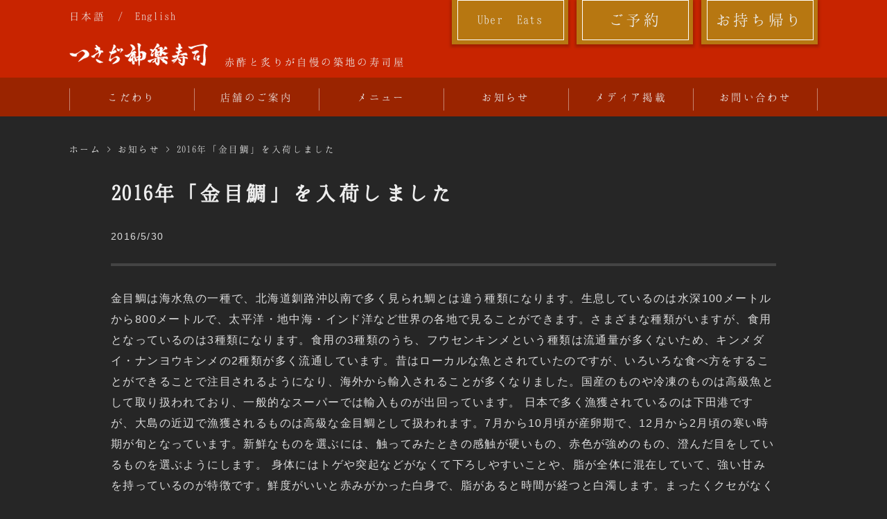

--- FILE ---
content_type: text/html; charset=UTF-8
request_url: https://tukijikagura.jp/archives/2689
body_size: 21452
content:
<!doctype html>
<html lang="ja">
<head>
    <!-- Google tag (gtag.js) -->
    <script async src="https://www.googletagmanager.com/gtag/js?id=G-2TSCYHX7FN"></script>
    <script>
        window.dataLayer = window.dataLayer || [];

        function gtag() {
            dataLayer.push(arguments);
        }
        gtag('js', new Date());

        gtag('config', 'G-2TSCYHX7FN');
    </script>
    
    <meta charset="utf-8">
    <script type="text/javascript">
        var contentWidth = 1180;
        var ua = navigator.userAgent; // ユーザーエージェントの取得
        if((ua.indexOf('Android') > 0 && ua.indexOf('Mobile') == -1) || ua.indexOf('iPad') > 0 || ua.indexOf('Kindle') > 0 || ua.indexOf('Silk') > 0){
            document.write('<meta name="viewport" content="width=' + contentWidth + '">');
        } else {
            document.write('<meta name="viewport" content="width=device-width">');
        }
    </script>
    <meta name="msvalidate.01" content="96071B181513346A7FD71B38A4F9AD1B"/>
    <meta name="google-site-verification" content="fM_mTFTT_yYeSm2HP8n2KSA5znOSiueVVijwbwuFJhw"/>
    <style>
        abbr,address,article,aside,audio,b,blockquote,body,canvas,caption,cite,code,dd,del,details,dfn,div,dl,dt,em,fieldset,figcaption,figure,footer,form,h1,h2,h3,h4,h5,h6,header,hgroup,html,i,iframe,img,input,ins,kbd,label,legend,li,mark,menu,nav,object,ol,p,pre,q,samp,section,small,span,strong,sub,summary,sup,table,tbody,td,tfoot,th,thead,time,tr,ul,var,video{margin:0;padding:0}article,aside,details,figcaption,figure,footer,header,hgroup,menu,nav,section,small{display:block}fieldset,img{border:0}li,ol,ul{list-style:none}address{font-style:normal;font-weight:400}hr{display:none}a{outline-style:none}a img{border:none}#messageArea dl dt:after,.clearfix:after{content:".";display:block;height:0;clear:both;visibility:hidden}#messageArea dl dt,.clearfix{min-height:1%;display:block}* html #messageArea dl dt,* html .clearfix{height:1%}html{overflow-y:scroll}div,dt,img,p{behavior:url(/shared/js/iepngfix.htc)}
a,body{color:#eee}body,div#wrapper,html{overflow-x:visible}div#articleWrapper,div#main,header#headerWrapper{width:100%}footer#footerWrapper,header#headerWrapper{background-color:#c82400;min-width:1080px}div#header,div.logoWrapper,section{position:relative}div#btnReserve a,ul#gNav>li>a{transition:all .2s linear}body,html{height:100%}@font-face{src:url(https://tukijikagura.jp/wp-content/themes/kagura/font/hannari.otf);font-family:hannari}body{word-wrap:break-word;min-height:100%;line-height:30px;-webkit-text-size-adjust:none;line-break:strict;word-break:break-all;font-size:16px;letter-spacing:1.4px;background-color:rgba(0,0,0,.85);font-family:hannari,"ＭＳ Ｐ明朝","游明朝",YuMincho,"ヒラギノ明朝 ProN W3","Hiragino Mincho ProN","HG明朝E","ＭＳ 明朝",serif}.btnReserve,ul#gNav>li{line-height:56px;text-align:center}a{text-decoration:none}a:hover{text-decoration:underline}div#header a:hover,ul#gNav>li>a:hover{text-decoration:none}.left{float:left}.right{float:right}section{font-family:-apple-system,BlinkMacSystemFont,"Helvetica Neue","Yu Gothic",YuGothic,"ヒラギノ角ゴ ProN W3",Hiragino Kaku Gothic ProN,Arial,"メイリオ",Meiryo,sans-serif;min-width:1080px;padding:64px 0}section h1,section h2,section h3{font-family:hannari,"ＭＳ Ｐ明朝","游明朝",YuMincho,"ヒラギノ明朝 ProN W3","Hiragino Mincho ProN","HG明朝E","ＭＳ 明朝",serif}div#wrapper{width:100%}header#smtHeader{display:none}footer#footerWrapper{font-size:14px;letter-spacing:0}section.firstWrapper{padding-top:40px}section.evenWrapper{background-color:rgba(255,255,255,.05)}div#header{width:1080px;padding:8px 0;margin:0 auto;background-color:#c82400}div.logoWrapper{margin-top:24px;float:left}p.logo{width:200px;height:34px;background-image:url(https://tukijikagura.jp/wp-content/themes/kagura/img/logo.png);overflow:hidden;text-indent:100%;white-space:nowrap;float:left}.btnReserve a,p.logo a{width:100%;height:100%;display:block}p#switchLanguage{margin-top:24px;margin-right:24px;float:right}.btnReserve{position:absolute;top:0;right:0;width:168px;height:64px;font-size:24px;background-color:#b77711;box-shadow:0 2px 4px 2px rgba(0,0,0,.2)}.btnReserve a:after{content:"";position:absolute;top:0;left:8px;width:152px;height:56px;background-color:transparent;border:1px solid #fff}ul#gNav>li.recruit,ul#gNav>li.top{display:none}.btnReserve a:hover{background-color:rgba(255,255,255,.2)}nav#gNavWrapper,nav#gNavWrapper>ul{background-color:#9a2400;position:relative}nav#gNavWrapper{min-width:1080px;z-index:10}nav#gNavWrapper>ul{width:1080px;margin:0 auto}ul#gNav>li{width:180px;height:56px;position:relative;background-image:url(https://tukijikagura.jp/wp-content/themes/kagura/img/gnav-other-line.png);float:left}ul#gNav>li.contact{background-image:url(https://tukijikagura.jp/wp-content/themes/kagura/img/gnav-both-line.png)}ul#gNav li.news:hover ul.dropdown,ul#gNav li.store:hover ul.dropdown,ul#gNav>li>a{display:block}ul#gNav>li>a{width:100%;height:100%}ul#gNav>li>a:hover{background-color:rgba(255,255,255,.3)}ul.dropdown{width:180px;position:absolute;top:56px;left:0;z-index:9999;transition:all .2s ease;display:none}ul.dropdown li{position:relative;border-bottom:1px solid #9a2400;float:none}ul.dropdown li a{width:180px;height:56px;line-height:20px;color:#9a2400;background-color:#eee;display:table-cell;vertical-align:middle;transition:all .2s linear}ul.dropdown li a:after{content:">";position:absolute;top:18px;right:6px}ul.dropdown li a:hover{width:156px;background-color:#dcdddd;border-right:24px solid #9a2400}ul.dropdown li a:hover:after{color:#eee}div#switchBtnArea,div.switchBtn,ul#gNav li.reserve{display:none}@media only screen and (max-width:480px){#menuList{display:none}#drawerWrapper{background-color:#fff}#drawerWrapper{width:224px;z-index:2147483649}ul.drawerNav{padding-top:48px}ul.drawerNav>li{width:100%}ul.drawerNav li a{padding:8px 20px;position:relative;color:#9a2400;display:block}ul.drawerNav li a:after{content:">";position:absolute;top:50%;right:6px;margin-top:-10px;color:#9a2400;display:block}div#rwdMenuWrap ul#gNav li.top{display:block}ul.drawerNav li a:hover{background-color:#fff;text-decoration:underline}ul.dropdown{position:static;display:none}ul.dropdown li{border:none}ul.dropdown li a{width:148px;height:auto;padding-left:32px;display:block}ul.dropdown li a:hover{width:148px;background-color:#fff;border:none;color:#9a2400}ul.dropdown li a:hover:after{color:#9a2400}#menuOverlay{top:0;left:0;width:100%;height:100%;background-color:rgba(0,0,0,.6);display:none;position:fixed;z-index:2200}#switchBtnArea{width:100%;height:48px;background-color:#c82400;position:fixed;z-index:2147483650}#switchBtnArea .switchBtn{width:48px;height:48px;background-color:transparent;float:right}.switchBtn,.switchBtn span{display:inline-block;transition:all .4s;box-sizing:border-box}.switchBtn{position:relative;width:50px;height:44px;margin:0 auto}.switchBtn span{position:absolute;left:8px;width:32px;height:2px;display:block;background-color:#fff;border-radius:4px}.switchBtn span:nth-of-type(1){top:12px}.switchBtn span:nth-of-type(2){top:23px}.switchBtn span:nth-of-type(3){bottom:12px}#rwdMenuWrap{top:0;left:-200px;width:200px;height:100%;background:#fff;overflow:auto;position:fixed;z-index:9999}#contents,#rwdMenuWrap ul{width:100%}#rwdMenuWrap>ul>li{width:100%;border-bottom:#aaa 1px solid}label#wrapperMask{display:none;position:fixed;top:0;left:0;width:100vw;height:100vh;opacity:.2;background-image:none;background-color:#000;z-index:2147483646}input#toggleBtn:checked~#wrapperMask{display:block}#contents p{padding:0 20px 2em}input#toggleBtn:checked+#switchBtnArea .switchBtn span:nth-of-type(1){-webkit-transform:translateY(12px) rotate(-45deg);transform:translateY(12px) rotate(-45deg)}input#toggleBtn:checked+#switchBtnArea .switchBtn span:nth-of-type(2){opacity:0}input#toggleBtn:checked+#switchBtnArea .switchBtn span:nth-of-type(3){-webkit-transform:translateY(-10px) rotate(45deg);transform:translateY(-10px) rotate(45deg)}label#wrapperMask~div{display:none}}.btnEntry:hover,ul#contentsNav li.news a:hover,ul#contentsNav li.store a:hover,ul#recruitNav li a:hover{text-decoration:none}#menuList>ul:after,#menuList>ul:before{content:" ";display:table}#menuList>ul:after{clear:both}a#toTop{width:100%;height:32px;background-color:#ea1c00;background-image:url(https://tukijikagura.jp/wp-content/themes/kagura/img/to-top.png);background-position:50% 50%;background-repeat:no-repeat;display:block}a#toTop:hover{background-color:rgba(255,255,255,.2)}div#footer{width:1080px;padding:32px 0;margin:0 auto}h3.footerNavTitle,ul.footerNav{margin-bottom:24px}h3.footerNavTitle{padding-left:8px;padding-bottom:16px;border-bottom:1px solid rgba(255,255,255,.5);font-size:20px}div.footerContents{width:524px}div.footerNavWrapper{margin-right:40px;float:left}ul.footerNav li.footerNavHead{height:auto;line-height:auto;padding:0;font-size:18px;background-image:none}ul#footerSubNav li,ul.footerNav li{padding-left:21px;background-image:url(https://tukijikagura.jp/wp-content/themes/kagura/img/arrow.png);background-repeat:no-repeat}ul.footerNav li{margin-bottom:8px;background-position:left center}ul.footerNav li a{display:block;vertical-align:text-bottom}ul.footerNav li.footerSp{display:none}ul.footerStoreNav{margin-bottom:32px}ul.footerStoreNav li.footerStoreNavHead{font-size:18px}ul.footerStoreNav li{height:16px;line-height:12px;margin-bottom:16px}div#footerSub{width:100%;background-color:#9a2400;border-top:1px solid rgba(255,255,255,.5)}div#footerSubContents{width:1080px;padding:24px 0;margin:0 auto}ul#footerSubNav{margin-bottom:12px}ul#footerSubNav li{height:16px;line-height:12px;float:right}.catchCopy,ol.pankuzu li{float:left}ul#footerSubNav li:last-child{margin-right:16px}ul.footerSubNav li a{display:block;vertical-align:text-bottom}.catchCopy{font-size:16px;font-weight:400;margin-top:12px;margin-left:24px}small#copyright{font-size:16px;text-align:right}nav#footerFixedNav{display:none}div#sideWrap{width:264px}div.pageHeaderWrapper{width:100%;min-width:1080px;height:205px;padding-top:115px;margin-bottom:24px;background-position:50% 50%;background-size:cover}a.newsMore,ul#topSectionList li{background-position:left center;background-repeat:no-repeat;background-image:url(https://tukijikagura.jp/wp-content/themes/kagura/img/arrow.png)}h1#pageHeader{width:376px;height:80px;line-height:80px;margin:0 auto;text-align:center;font-size:34px;color:#595757;background-color:rgba(255,255,255,.6)}ol.pankuzu{width:1080px;height:14px;line-height:14px;margin:0 auto;font-size:14px}ol.pankuzu li:after{content:">";padding:0 8px}ol.pankuzu li:last-child:after{content:none}div.menuExplainRedrice:after,h2#recruitCatchCopy:after,h2.sectionTitle:after{content:""}ul#topSectionList{width:1080px;padding:24px 0;margin:26px auto 0;text-align:center;background-color:rgba(255,255,255,.1)}ul#topSectionList li{padding-left:21px;margin-right:56px;display:inline-block}ul#topSectionList li:last-child{margin-right:0}ul#topSectionList li a{display:block}div.sectionContainer{width:1080px;margin:0 auto}h2.sectionTitle{width:100%;line-height:32px;margin-bottom:48px;font-size:32px;position:relative;text-align:center}h2.sectionTitle:after{position:absolute;bottom:-20px;left:50%;margin-left:-16px;width:32px;height:4px;background-color:#daa520}ul#contentsNav li.news a,ul#contentsNav li.store a{height:64px;line-height:64px;font-size:26px;float:left;text-align:center;display:block}ul#contentsNav{width:1080px;margin:26px auto 30px;border-bottom:1px solid rgba(255,255,255,.4)}.contentsNavSelect,ul#contentsNav li.news a:hover,ul#contentsNav li.store a:hover{border-bottom:5px solid #d7d8d8}ul#contentsNav li.store a{width:360px;transition:all .3s 0s ease}ul#contentsNav li.news a{width:270px}ul#newsList li,ul.storeTopBoxWrapper{border-bottom:1px solid rgba(255,255,255,.4)}div.contents{width:524px}h3.contentsTitle{margin-bottom:24px;font-size:28px;text-align:center}span.textBr{display:block}span.textCenterBrPc{text-align:center;display:block}p.storeCaution{width:1080px;padding:16px;margin:32px auto 0;border:1px solid rgba(255,255,255,.4);background-color:rgba(255,255,255,.05);font-weight:700;color:red}div#slider{position:relative;min-width:1080px;height:480px}ul.mediaList{position:absolute;bottom:0;left:0;width:35%;padding:8px 0 8px 5%;z-index:100;background-color:rgba(0,0,0,.5)}.newsImgCrop,.storeMenuRecmImgCrop{left:50%;-webkit-transform:translate(-50%,-50%);top:50%}ul.mediaList li a{color:#fff}.topCrop{width:100%;height:100%}span.postDate{width:100px;display:inline-block}ul#newsList{margin-bottom:32px;background-color:rgba(255,255,255,.05)}ul#newsList li{position:relative;padding:16px 24px}ul#newsList li:first-child{border-top:1px solid rgba(255,255,255,.4)}div.newsImg{width:112px;height:112px;margin-right:16px;overflow:hidden;position:relative;float:left}span.newsDate,span.newsStore,span.newsTag{margin-right:8px;display:block;float:left}.newsImgCrop{width:auto;height:112px;position:absolute;-ms-transform:translate(-50%,-50%);transform:translate(-50%,-50%)}h3.newsTitle{margin-bottom:16px;font-size:24px;text-align:left}div.newsUtility{margin-bottom:8px;font-size:14px}span.newsStore,span.newsTag{padding:0 8px;background-color:rgba(255,255,255,.2)}div.newsContents{width:778px;float:left}a.newsMore{position:absolute;right:24px;bottom:16px;padding-left:21px;color:#eee}section#policyWrapper{width:100%;background-image:url(https://tukijikagura.jp/wp-content/themes/kagura/img/top-policy.jpg);background-position:50% 50%;background-size:cover}ul#newsStoreList li,ul.menuProvidesStoreList li{background-repeat:no-repeat;background-position:left center}span.policyTextBr{text-align:center;display:block}p.textBlock{margin-bottom:24px}ul.storeTopBoxWrapper{padding-bottom:24px}ul.storeBottomBoxWrapper{margin-top:24px}li.storeBox{width:344px;margin-right:24px;text-align:center} p.storeImg{width:100%;}li.storeBox:last-child{margin:0}h2.snsTitle,h3.storeName,p.storeImg{margin-bottom:16px}img{object-fit:cover}h3.storeName{font-size:28px}span.storeArea{margin-right:16px;font-size:18px}.storeTel,p.storeCatchCopy{margin-bottom:16px;font-size:18px;display:block}h2.snsTitle{font-size:24px}div#policyPageHeaderWrapper{background-image:url(https://tukijikagura.jp/wp-content/themes/kagura/img/policy.jpg)}div#articleNewsWrapper{margin-top:40px}div#newsPageHeaderWrapper{background-image:url(https://tukijikagura.jp/wp-content/themes/kagura/img/news.jpg)}ul#newsStoreList{width:800px;padding:0;margin:8px auto 0;background-color:transparent;text-align:left;border:none;float:left}ul#newsStoreList li{padding:0 0 0 21px;margin:0 16px 0 0;font-size:14px;display:inline;background-image:url(https://tukijikagura.jp/wp-content/themes/kagura/img/arrow.png)}ul#newsStoreList li:last-child{margin-right:0}div.wp-pagenavi{margin-top:32px}div.newsContainer{width:960px;padding-bottom:64px;margin-bottom:30px;border-bottom:1px solid rgba(255,255,255,.4);color:#ddd}h1.newsSingleTitle{height:auto;line-height:32px;margin-bottom:32px;font-weight:700;color:#eee;text-align:left;font-size:32px}div.newsSingleUtility{padding-bottom:24px;margin-bottom:32px;border-bottom:4px solid #444}div.storeInNewsTime{margin-bottom:32px;text-align:left;color:#ccc}.wp-pagenavi a{padding:5px 6px}div.newsContainer ul{padding:16px;margin:32px 0;border:2px solid rgba(255,255,255,.4);background-color:rgba(255,255,255,.05)}div.newsContainer ul li{margin-left:20px;margin-bottom:8px;font-size:18px;color:#eee;list-style:outside}div.newsContainer h3{padding:8px 0 8px 24px;margin-top:64px;margin-bottom:32px;font-size:24px;border-left:5px solid #daa520;color:#eee}div#reservePageHeaderWrapper{background-image:url(https://tukijikagura.jp/wp-content/themes/kagura/img/reserve.jpg)}div#contactPageHeaderWrapper{background-image:url(https://tukijikagura.jp/wp-content/themes/kagura/img/contact.jpg)}div#formContainer{width:761px;margin:0 auto}div.formBoxContents{margin-bottom:56px}p.formBoxText{margin-bottom:40px;text-align:center}h2.formBoxTitle{height:24px;line-height:24px;margin-bottom:32px;text-align:center;font-size:24px}input[type=radio].btnStoreReserve{display:none}label.labelStoreReserve{width:240px;height:48px;line-height:48px;margin-right:20px;text-align:center;display:block;color:#eee;background-color:rgba(255,255,255,.3);border-radius:5px;cursor:pointer;float:left}p.formConText span,ul#reserveInfo li{margin-right:32px}input[type=radio].btnStoreReserve:checked+label,label.labelStoreReserve:hover{background-color:#eee;color:#444}div#formConWrapper,ul#reserveInfo{background-color:rgba(255,255,255,.05);text-align:center}#reserveAdult,#reserveChild,#reserveTable,#reserveDate,#reserveHours,input[type=text],input[type=text]#reserveDate{color:#efefef;font-size:16px;background-color:transparent}#reserveAdult,#reserveChild,#reserveTable{width:110px;height:48px;line-height:48px;padding:0 8px;margin-right:20px;border-radius:5px}#reserveDate,#reserveHours{width:190px;height:48px;padding:0 8px;line-height:48px;margin-right:20px;border-radius:5px}select option{color:#444}div#formConWrapper{padding:32px 0;margin-bottom:56px}div.formWrapper{margin-bottom:16px}input[type=text]#reserveDate{width:110px;height:46px;margin-right:20px;border:1px solid #efefef;border-radius:5px}input[type=text]{width:318px;padding:12px 8px;border:1px solid #efefef;border-radius:3px}textarea#formArea{width:722px;height:110px;padding:16px;border:1px solid #efefef;border-radius:5px;font-size:16px;color:#eee;background-color:transparent}div#formUserPolicy{width:auto;height:184px;padding:15px;border:1px solid #fff;overflow-x:scroll;background-color:transparent;border-radius:5px}ul#reserveInfo{width:1080px;padding:24px 0;margin:0 auto 32px;color:#eee}ul#reserveInfo li{display:inline}p#policyAccept{margin-top:16px;text-align:center}#lastStore{margin:0}div#storePageHeaderWrapper{background-image:url(https://tukijikagura.jp/wp-content/themes/kagura/img/store.jpg)}div#storeHontenPageHeaderWrapper{height:280px;padding-top:40px;background-image:url(https://tukijikagura.jp/wp-content/themes/kagura/img/store-honten-header.jpg)}div#storeYataitenPageHeaderWrapper{height:280px;padding-top:40px;background-image:url(https://tukijikagura.jp/wp-content/themes/kagura/img/store-yataiten-header.jpg)}div#storeShinkanPageHeaderWrapper{height:280px;padding-top:40px;background-image:url(https://tukijikagura.jp/wp-content/themes/kagura/img/store-shinkan-header.jpg)}div#storeToyosusijotenPageHeaderWrapper{height:280px;padding-top:40px;background-image:url(https://tukijikagura.jp/wp-content/themes/kagura/img/store-toyosusijoten-header.jpg)}div#storeRyogokuhontenPageHeaderWrapper{height:280px;padding-top:40px;background-image:url(https://tukijikagura.jp/wp-content/themes/kagura/img/store-ryogokuhonten-header.jpg)}div#storeRyogokutatikuitenPageHeaderWrapper{height:280px;padding-top:40px;background-image:url(https://tukijikagura.jp/wp-content/themes/kagura/img/store-ryogokutatikuiten-header.jpg)}div#storePageHeaderContainer{width:1080px;margin:0 auto}#storePageHeader{padding:24px 0;margin-bottom:32px;line-height:48px;color:#444;font-size:64px}#storePageHeader span{font-size:32px;display:block}#storeHeaderCatchCopy{font-size:24px}div.storeContentsWrapper{width:100%;margin-bottom:32px}ul#storeInteriorBoxWrapper{margin-bottom:56px}li.storeInteriorBox{width:340px;margin-right:30px;float:left}li.storeInteriorBox:last-child{margin:0}div.storeInteriorBoxImg{width:100%;height:240px;margin-bottom:16px}div.storeContents{width:524px;min-height:280px}ul#storeMenuNav{width:1080px;margin:0 auto;border-bottom:2px solid #fff;position:relative}ul#storeMenuNav li{width:172px;height:48px;line-height:48px;margin-right:8px;text-align:center;background-color:#979898;border-radius:5px 5px 0 0;float:left}ul#storeMenuNav li.selected{width:180px;height:56px;line-height:56px;margin-top:-8px;background-color:#eaeaea}ul#storeMenuNav li:last-child{margin-right:0}ul#storeMenuNav li a{width:100%;height:100%;color:#3e3a39;display:block}h2.storeMenuTitle{margin-bottom:64px;font-size:32px;text-align:center}div.storeMenuCaution{margin-bottom:32px}li.storeMenuContents{width:524px;margin-right:32px;float:left}li.storeMenuContents:nth-child(2n){margin-right:0}li.storeMenuContents:nth-child(n+3){margin-top:48px}.storeMenuRecmBox{width:252px;margin-right:24px}.storeMenuRecmBox:nth-child(4n){margin:0}p.storeMenuEtcImg,span.storeMenuEtcTitle{margin-right:24px}h3.storeMenuRecmTitle{margin-bottom:16px;text-align:center;font-size:24px}div.storeMenuRecmImg{width:100%;height:120px;overflow:hidden;position:relative}.storeMenuRecmImgCrop{width:252px;height:auto;position:absolute;-ms-transform:translate(-50%,-50%);transform:translate(-50%,-50%)}div.storeMenuRecmText{width:100%;height:112px;padding:8px 0}div.storeMenuRecmList{width:100%;height:96px;padding:8px 0;margin-bottom:8px;border-top:1px solid #fff;border-bottom:1px solid #fff}div.glossaryBox,div.mediaTvBoxWrapper,div.menuExplainRedrice:after,div.menuRecommendText{border-bottom:1px solid rgba(255,255,255,.4)}p.storeMenuRecmPrice{text-align:right}p.storeInImgText,ul#storeSnsList{text-align:center}.storeMenuEtcBox{width:100%;margin-bottom:32px}p.storeMenuEtcImg{width:132px;height:88px;float:left}p.storeMenuEtc{margin-bottom:8px;font-size:20px}p.storeMenuEtcText{width:924px;float:left}section#storeSnsWrapper{padding:0;margin-top:24px}ul li.storeMenuSeasonList{width:160px;margin-right:20px;float:left}ul li.storeMenuSeasonList:nth-child(6){margin:0}ul#storeSnsList{padding:18px 0}ul#storeSnsList li{width:269px;height:100%;display:inline-block}ul#storeSnsList li:first-child{width:268px;border-left:1px solid rgba(255,255,255,.3)}ul#storeSnsList li a{width:100%;padding:24px 0;border-right:1px solid rgba(255,255,255,.3);display:block}div.storeInTextContents{width:100%;margin-bottom:32px;text-align:center}div#storeInBoxWrapper{margin-bottom:56px}div.storeInBox{width:344px;margin-right:24px}div.storeInImg{width:100%;height:208px;margin-bottom:16px}#storeMap{width:100%;height:362px}div.storeInAccess{width:512px}div.storeInNewsContents{text-align:left}div.storeInNewsContents img{max-width:100%;height:auto}p.storeInNewsImg{margin-bottom:24px}div#glossaryPageHeaderWrapper{background-image:url(https://tukijikagura.jp/wp-content/themes/kagura/img/glossary.jpg)}div.glossaryBox{padding:16px 0;border-top:1px solid rgba(255,255,255,.4)}div.glossaryBoxImg{width:80px;height:80px;margin-right:24px;float:left}p.glossaryTitle{width:176px;line-height:80px;margin-right:24px;font-size:20px;float:left}div.glossaryText{width:776px;height:48px;padding:16px 0;float:right}div#mediaPageHeaderWrapper{background-image:url(https://tukijikagura.jp/wp-content/themes/kagura/img/media.jpg)}div.mediaTvBoxWrapper{width:100%;padding-bottom:32px;margin-bottom:32px}div.mediaTvBox{width:508px}div.mediaTvBoxImg{width:232px;height:100%}h3.mediaTvBoxTitle,p.mediaTvBoxDate{width:252px;margin-bottom:8px}div#menuPageHeaderWrapper{background-image:url(https://tukijikagura.jp/wp-content/themes/kagura/img/menu.jpg)}div.menuRecommendContents{margin-bottom:64px}div.menuExplainRedrice{position:relative;width:1080px;margin:0 auto 64px;font-size:20px}div.menuExplainRedrice:after{position:absolute;top:50%;left:0;width:1080px}div#menuExplainRedriceBox{position:relative;width:760px;margin:0 auto;background-color:#262626;z-index:9999}h3.menuRecommendTitle{height:24px;margin-bottom:24px;font-size:24px;text-align:center}div.menuRecommendText{width:100%}div.menuProvidesStoreContents{width:100%;height:48px;padding:16px 0}p.menuProvidesStore{width:72px;height:48px;line-height:48px;float:left}ul.menuProvidesStoreList{width:424px;float:right}ul.menuProvidesStoreList li{padding-left:21px;margin-right:32px;margin-bottom:8px;font-size:14px;background-image:url(https://tukijikagura.jp/wp-content/themes/kagura/img/arrow.png);float:left}ul.menuProvidesStoreList li:nth-child(4),ul.menuProvidesStoreList li:nth-child(6){margin:0}ul.menuProvidesStoreList li a{display:block;vertical-align:text-bottom}p.storeMenuSetDisc{padding:0 150px;margin-bottom:32px;text-align:center}div.storeMenuSetDinnerContents{margin:0 auto;display:table}div.storeMenuSetDinnerBox{margin-bottom:24px}p.storeMenuSetDinnerTitle{font-size:20px;margin-bottom:8px}div#recruitPageHeaderWrapper{background-image:url(https://tukijikagura.jp/wp-content/themes/kagura/img/recruit.jpg)}div#recruitWrapper{padding-top:32px;padding-bottom:64px}div#recruitContainer{width:1080px;margin:0 auto}div.recruitEntryBtnArea{margin-bottom:48px}h2.recruitSideTitle{margin-bottom:24px;font-size:24px;text-align:center}ul#recruitFqList{margin-bottom:32px;background-color:rgba(255,255,255,.05)}ul#recruitFqList li{position:relative;border-bottom:1px solid rgba(255,255,255,.2)}ul#recruitFqList li a{padding:16px 16px 16px 56px;display:block}ul#recruitFqList li p.recruitFqQuestion:before{position:absolute;top:18px;left:16px;content:"";width:24px;height:24px;background-image:url(https://tukijikagura.jp/wp-content/themes/kagura/img/recruit-faq-question.png)}ul#recruitFqList li#recruitFqMore{border-top:2px solid #fff;border-bottom:2px solid #fff;text-align:center;font-size:14px}ul#recruitFqList li#recruitFqMore a{padding-left:16px}ul#recruitFqList li#recruitFqMore a:before{position:absolute;top:50%;left:16px;width:13px;height:13px;margin-top:-7px;background-image:url(https://tukijikagura.jp/wp-content/themes/kagura/img/arrow.png)}.btnEntry{width:264px;height:72px;line-height:72px;padding:0;margin:0 auto;text-align:center;background-color:#821500;border:2px solid #bf2400;color:#eee;font-size:24px;cursor:pointer;display:block}div.recruitEntryCategoryContents,div.recruitStorePolicyWrapper{background-color:rgba(255,255,255,.05)}.btnEntry:hover{opacity:.7}div#recruitContentsMain{width:768px}ul#recruitNav{width:100%;margin-bottom:56px;border-bottom:1px solid rgba(255,255,255,.4)}ul#recruitNav li a:hover,ul#recruitNav li.selected{border-bottom:5px solid #d7d8d8}ul#recruitNav li{width:192px;height:64px;line-height:64px;font-size:20px;text-align:center;float:left}ul#recruitNav li a{width:100%;height:100%;display:block}div#recruitStoreMsg{margin-bottom:64px}h2#recruitCatchCopy{margin-bottom:72px;line-height:1.5;font-size:32px;text-align:center;position:relative}h2#recruitCatchCopy:after{position:absolute;top:128px;left:50%;height:2px;width:120px;margin-left:-60px;border-bottom:1px solid #fff}div.recruitStorePolicyWrapper{padding:32px 16px;margin-bottom:48px}div.recruitStorePolicyImgBox{width:280px;height:184px;float:left}div.recruitStorePolicyText{width:432px;float:right}h3.recruitStorePolicyTitle{margin-bottom:32px;font-size:28px;text-align:center}div.recruitEntryCategoryWrapper{margin-bottom:48px}p.recruitEntryCategoryContentsText{line-height:1.6;padding:24px;font-size:18px}h2.recruitEntryCategoryTitle{padding:24px 0;font-size:32px}div.recruitEntryBox{display:none}table.recruitEntryBtn{background:#dcedc8;color:#212121;position:absolute;top:-250px;left:0;width:100%;height:250px;padding:50px;transition:top .3s cubic-bezier(.17,.04,.03,.94);overflow:hidden;box-sizing:border-box;line-height:1.5em;font-size:.9em}table.recruitEntryTbl{padding:0 24px;margin-bottom:24px}table.recruitEntryTbl th{width:30%;padding:16px 0;text-align:left;vertical-align:top}table.recruitEntryTbl td{padding:16px 0}label.recruitEntryCategoryMore{height:56px;line-height:56px;padding:0 24px;border-top:1px solid #fff;border-bottom:1px solid #fff;background-color:rgba(255,255,255,.05);text-align:center;font-size:18px;cursor:pointer;display:block}div.recruitInterviewContents,ul#recruitFaqList{background-color:rgba(255,255,255,.1)}input.recruitAcc{display:none}input#recruitAccLabel01:checked+#recruitAccBox01,input#recruitAccLabel02:checked+#recruitAccBox02,input#recruitAccLabel03:checked+#recruitAccBox03,input#recruitAccLabel04:checked+#recruitAccBox04{display:block}.moreBtnClose{display:none}input#recruitAccLabel01:checked~#recruitMoreBtn01 .moreBtnClose,input#recruitAccLabel02:checked~#recruitMoreBtn02 .moreBtnClose,input#recruitAccLabel03:checked~#recruitMoreBtn03 .moreBtnClose,input#recruitAccLabel04:checked~#recruitMoreBtn04 .moreBtnClose{display:block}input#recruitAccLabel01:checked~#recruitMoreBtn01 .moreBtnOpen,input#recruitAccLabel02:checked~#recruitMoreBtn02 .moreBtnOpen,input#recruitAccLabel03:checked~#recruitMoreBtn03 .moreBtnOpen,input#recruitAccLabel04:checked~#recruitMoreBtn04 .moreBtnOpen{display:none}ul#recruitFaqList{margin-bottom:32px}ul#recruitFaqList li{position:relative;padding:24px;border-bottom:1px solid rgba(255,255,255,.2)}ul#recruitFaqList li p.recruitFaqQuestion{padding-left:40px;margin-bottom:24px;background-image:url(https://tukijikagura.jp/wp-content/themes/kagura/img/recruit-faq-question.png);background-repeat:no-repeat}ul#recruitFaqList li p.recruitFaqAnswer{padding-left:40px;background-image:url(https://tukijikagura.jp/wp-content/themes/kagura/img/recruit-faq-answer.png);background-repeat:no-repeat}ul#recruitFaqList li#recruitFaqMore{border-top:2px solid #fff;border-bottom:2px solid #fff;text-align:center;font-size:14px}div.recruitInterviewWrapper{margin-bottom:64px}div.recruitInterviewBox{padding:32px;border-bottom:1px solid rgba(255,255,255,.4)}div.recruitInterviewImgBox{width:280px;float:left}div.recruitInterViewText{width:432px;float:right}h3.recruitInterviewCatchcopy{line-height:1.4;margin-top:16px;margin-bottom:32px;font-size:24px;text-align:center;color:#daa520}h2.recruitInterviewTitle{padding:24px 8px;font-size:32px}h2.recruitStorePolicyTitle{margin-bottom:32px;font-size:32px;text-align:center}table#formTbl th,table#storeInAccessTbl th,table.storeTbl th{vertical-align:top;text-align:left}ul.recruitInterviewMsgList{padding:32px;display:none}ul.recruitInterviewMsgList li{margin-top:32px;margin-bottom:64px}ul.recruitInterviewMsgList li:last-child{margin:0}h3.recruitInterviewMsg{line-height:1.3;margin-bottom:24px;padding:8px 0 8px 24px;font-size:24px;border-left:5px solid #daa520}table#storeInAccessTbl td,table.storeTbl td{padding-bottom:12px;padding-left:24px}#sitemap_list{background:0 0}#sitemap_list li a{color:#eee}table.storeTbl th{width:15%;padding-bottom:12px}table#storeInAccessTbl{font-size:15px;letter-spacing:.6px}table#storeInAccessTbl th{width:30%;padding-bottom:16px}table#formTbl{margin-bottom:40px;border-collapse:collapse;background-color:rgba(255,255,255,.05)}table#formTbl tr{border:1px solid rgba(255,255,255,.2)}table#formTbl th{width:232px;padding:24px}table#formTbl td{padding:24px}.formBoxInfo{display:inline-block;position:relative;margin-top:5px;float:left}div.formMsg{display:none}form.sent div.formMsg{display:block}form.sent div.formContents{display:none}p.formEx{margin-top:8px}*{-webkit-appearance:none}.textCenter{text-align:center}.textLeft{text-align:left}.textRight{text-align:right}.btnMore,.btnPage{margin:0 auto;border:1px solid rgba(255,255,255,.9);font-size:16px;text-align:center;display:block;color:#eee}.textBlock{display:block}.btnPage{width:342px;height:48px;line-height:48px;padding:0;background-color:rgba(255,255,255,.1);cursor:pointer}.btnMore{width:216px;height:16px;line-height:16px;padding:8px 0;background-color:rgba(255,255,255,.2)}div.newsContainer img{margin-top:32px;display:block}.formRequired{padding:4px 8px;margin-right:16px;color:#eee;background-color:#fd7070;font-style:normal}.wpcf7-response-output{display:none}a.post-edit-link{color:#daa520;font-weight:700}i.fa{display:block}input#toggleBtn,label#wrapperMask{display:none}div.wp-pagenavi span.pages{padding:8px;margin-right:8px;border:1px solid #eee;display:inline-block}div.wp-pagenavi a,div.wp-pagenavi span.current{padding:8px 16px;margin-right:8px;border:1px solid #eee;display:inline-block}div.wp-pagenavi span.current{color:#444;background-color:#eee}
@media (max-width:480px){#menuDrop,div#header,nav#gNavWrapper{display:none}a#toTop,header#smtHeader,ul#gNav li.reserve,ul#gNav>li.recruit{display:block}body,html,section{min-width:initial}table,table.recruitEntryTbl{border-collapse:collapse}nav#footerFixedNav ul li a:hover,ul#contentsNav li.news a:hover,ul#contentsNav li.store a:hover{text-decoration:none}body,html{width:100%;min-width:auto;max-width:100%}body{padding-bottom:56px;line-height:28px;font-size:14px}div#articleWrapper{padding-top:48px}div#articleNewsWrapper{padding-top:48px;margin:0}section{min-width:auto;width:auto;padding:24px 16px}section.firstWrapper{padding:26px 16px}p.logo{width:144px;margin-left:16px;margin-top:8px;background-repeat:no-repeat;background-position:center;background-size:contain;float:none}ul#gNav>li,ul#gNav>li>a{width:auto}div.footerNavWrapper,ul.footerNav li{margin:0;float:none}ul#gNav>li{height:auto;line-height:initial;text-align:left;background-image:none}a#headerReserveBtn,h1#pageHeader,h3.contentsTitle,li.storeBox,p.policyText,small#copyright,ul#contentsNav li.news a{text-align:center}ul#gNav li ul#menuDrop{display:none}header#smtHeader{width:100%;height:56px;padding:8px;background-color:#c82400;position:fixed;z-index:100}a#headerReserveBtn{width:80px;height:48px;line-height:48px;color:#fff;display:block;background-color:#daa520;float:right}a#toTop,div#footer,div.footerContents{width:100%}a#toTop{height:32px;background-color:#ea1c00}div.footerContents.right,h3.footerNavTitle{display:none}footer#footerWrapper{min-width:initial;min-width:auto;font-size:16px}div#footer{padding:0}ul.footerNav{padding:0 8px;margin-bottom:0;border-bottom:1px solid rgba(255,255,255,.5)}.contentsNavSelect,ul#contentsNav li.news a:hover,ul#contentsNav li.store a:hover{border-bottom:5px solid #d7d8d8}ul.footerNav li{width:100%;padding:0}ul.footerNav li a{width:auto;height:100%;padding:8px 0 8px 21px;display:block}ul.footerNav li:not(:nth-child(2)){display:none}ul.footerNav li.footerSp{display:block}.footerCatchCopy,div#footerSubContents p.catchCopy,div#footerSubContents p.logo,div#headerTopBar,div#sideWrap,ul#footerSubNav{display:none}ul.footerStoreNav{margin-bottom:32px}ul.footerStoreNav li.footerStoreNavHead{font-size:18px}ul.footerStoreNav li{height:16px;line-height:12px;margin-bottom:16px}div#footerSub{width:100%;background-color:#9a2400;border-top:1px solid rgba(255,255,255,.5)}div#footerSubContents{padding:4px 0;width:100%}div#footerSubContents div.right{float:none}small#copyright{font-size:14px}div#switchBtnArea,div.switchBtn{display:block}ol.pankuzu,ul#topSectionList{display:none}div.pageHeaderWrapper{width:auto;min-width:inherit;height:120px;padding:60px 16px 0;margin:0}h1#pageHeader{width:100%;max-width:376px;height:64px;line-height:64px;margin:0 auto;font-size:28px}ol.pankuzu li{float:left}ol.pankuzu li:after{content:">";padding:0 8px}ol.pankuzu li:last-child:after{content:none}section#policyWrapper{width:auto}div.sectionContainer{width:100%}h2.sectionTitle{width:auto;height:auto;line-height:normal;margin-bottom:40px;font-size:20px}div#storeHontenWrapper{margin-bottom:64px}ul#contentsNav{width:100%}ul#contentsNav li.store a{width:33%;height:64px;line-height:64px;font-size:18px;text-align:center;display:block;float:left}ul#contentsNav li.news a{width:25%;height:40px;line-height:40px;font-size:16px;display:block;float:left}div.contents{width:100%;height:auto;margin-bottom:16px;position:relative}div.contents .left,div.contents .right{float:none}h3.contentsTitle{margin-bottom:24px;font-size:28px}div#slider{min-width:initial;min-width:auto;width:100%;height:160px}ul.mediaList{width:95%;font-size:13px}ul.mediaList li:not(:first-child){display:none}.topCrop{width:100%;height:100%}ul#newsStoreList{width:auto}ul#newsStoreList li{margin-right:16px;margin-bottom:8px}ul#newsList{background-color:rgba(255,255,255,.1)}ul#newsList li{width:auto;position:relative;padding:16px 8px;border-bottom:1px solid rgba(255,255,255,.4)}ul#newsList li:first-child{border-top:1px solid rgba(255,255,255,.4)}div.newsImg{width:30%;height:72px;margin-right:5%;float:left}img.newsImgCrop{width:88px;height:72px;object-fit:cover}h3.newsTitle{width:auto;margin:0;font-size:16px;float:none}h1.newsSingleTitle{font-size:20px}div.newsUtility{margin-bottom:0;font-size:10px;float:right}div.newsSingleUtility{margin-bottom:16px;float:none}span.newsDate{margin-right:8px;float:left;display:block}span.newsTag{height:20px;line-height:20px;padding:0 8px;margin-top:4px;background-color:rgba(255,255,255,.2);display:block;float:left}a.newsMore,span.newsStore{display:none}div.newsContents{width:65%;margin-top:0;float:left}div.newsContainer img{max-width:100%}div.newsContainer img{object-fit:contain}ul.storeTopBoxWrapper{padding-bottom:0;border-bottom:none;margin-bottom:96px}ul.storeBottomBoxWrapper{margin-top:24px}h2#storeSectionTitle{margin-bottom:96px}section#storeWrapper{margin-bottom:64px}li.storeBox{width:100%;padding:16px 0;margin:0 0 96px;background-color:rgba(255,255,255,.1);position:relative}.storeBoxCrop{width:100%;height:100%}.storeBoxCrop img{width:100%;height:96px;object-fit:cover}p.storeImg{width:50%;height:96px;text-align:left;margin-bottom:0;float:left}h3.storeName,p.storeCatchCopy{margin-bottom:16px;text-align:center}h3.storeName{width:100%;position:absolute;top:-40px;font-size:26px}span.storeArea{margin-right:16px;font-size:18px}p.storeCatchCopy{width:48%;font-size:13px;float:right}p.storeTel{width:50%;font-size:16px;margin-bottom:0;float:right}.br-pc{display:block}li.storeBox a.btnPage{position:absolute;bottom:-40px;right:0;width:auto;height:auto;line-height:normal;padding-left:21px;margin-bottom:8px;border:none;background-color:transparent;background-image:url(https://tukijikagura.jp/wp-content/themes/kagura/img/arrow.png);background-position:left center;background-repeat:no-repeat}.policyCrop{width:100%;height:140px;object-fit:cover}div#formContainer{width:auto;padding:0 8px}div.formBox{width:100%}div.formBoxInfo{width:100%;margin:0 0 16px;float:none}div.formBoxContents{margin-bottom:32px}h2.formBoxTitle,p.formBoxText{margin-bottom:24px}input[type=radio].btnStoreReserve{display:none}label.labelStoreReserve{width:100%;height:48px;line-height:48px;margin-right:0;margin-bottom:16px;text-align:center;display:block;color:#fff;background-color:rgba(255,255,255,.3);border-radius:5px;cursor:pointer;float:left}input[type=radio].btnStoreReserve:checked+label,label.labelStoreReserve:hover{background-color:#fff;color:#444}.formBoxInfo.active label.formLbl{top:20px;left:12px;font-size:14px;color:#efefef;opacity:.8}#reserveAdult,#reserveChild,#reserveHours{width:100%;margin:0}#reserveDate{width:100%;margin:0 0 16px}div#formConWrapper{padding:24px 8px;margin-bottom:32px;text-align:center;background-color:rgba(255,255,255,.1)}p.formConText span{margin-right:32px}div.formWrapper{margin-bottom:0}input[type=text]{width:100%}input[type=text]#reserveDate{width:93%;margin:0}textarea#formArea{width:99%;padding:0}ul#reserveInfo{width:auto;padding:12px 0;margin:0 auto 32px;color:#fff;background-color:#444;text-align:center}ul#reserveInfo li{margin-right:0;margin-bottom:8px;display:block}div#storeHontenPageHeaderWrapper{height:180px;padding-top:40px;background-image:url(https://tukijikagura.jp/wp-content/themes/kagura/img/store-honten-header.jpg);background-position:70% 50%}div#storeYataitenPageHeaderWrapper{height:180px;padding-top:40px;background-image:url(https://tukijikagura.jp/wp-content/themes/kagura/img/store-yataiten-header.jpg);background-position:70% 60%}div#storeShinkanPageHeaderWrapper{height:180px;padding-top:40px;background-image:url(https://tukijikagura.jp/wp-content/themes/kagura/img/store-shinkan-header.jpg);background-position:70% 50%}div#storeToyosusijotenPageHeaderWrapper{height:180px;padding-top:40px;background-image:url(https://tukijikagura.jp/wp-content/themes/kagura/img/store-Toyosusijoten-header.jpg);background-position:70% 50%}div#storeRyogokuhontenPageHeaderWrapper{height:180px;padding-top:40px;background-image:url(https://tukijikagura.jp/wp-content/themes/kagura/img/store-ryogokuhonten-header.jpg);background-position:70% 50%}div#storeRyogokutatikuitenPageHeaderWrapper{height:180px;padding-top:40px;background-image:url(https://tukijikagura.jp/wp-content/themes/kagura/img/store-ryogokutatikuiten-header.jpg);background-position:70% 50%}div#storePageHeaderContainer{width:auto;padding:16px;margin:0 auto;background-color:rgba(0,0,0,.4)}#storePageHeader{padding:0;margin-bottom:16px;line-height:24px;color:#fff;font-size:32px}#storePageHeader span{font-size:18px;display:block}#storeHeaderCatchCopy{font-size:22px}li.storeInteriorBox{width:100%;margin:0 0 32px;float:none}div.storeInteriorBoxImg img{width:100%;height:240px;margin-bottom:16px}div.storeContentsWrapper{margin:0}div.storeContents{width:100%;height:auto;min-height:inherit;margin-bottom:16px}ul#storeMenuNav{width:auto;padding:8px;margin:0 auto;border-bottom:none;text-align:center;position:relative}ul#storeMenuNav li{width:48.5%;height:auto;line-height:normal;margin-bottom:16px;text-align:center;border-radius:5px;background-size:cover;float:left}ul#storeMenuNav li.selected{width:48.5%;height:auto;line-height:normal;margin-top:0}ul#storeMenuNav li.selected a{background-color:rgba(255,255,255,.6);color:#444;border-radius:5px;font-weight:700}ul#storeMenuNav li:nth-child(odd){margin-left:0;margin-right:1.5%}ul#storeMenuNav li:nth-child(even){margin-left:1.5%;margin-right:0}ul#storeMenuNav li.storeMenuNavSushi{background-image:url(https://tukijikagura.jp/wp-content/themes/kagura/img/menu-smt-sushi.png)}ul#storeMenuNav li.storeMenuNavSet{background-image:url(https://tukijikagura.jp/wp-content/themes/kagura/img/menu-smt-set.png)}ul#storeMenuNav li.storeMenuNavSetDinner{background-image:url(https://tukijikagura.jp/wp-content/themes/kagura/img/menu-smt-set-dinner.png)}ul#storeMenuNav li.storeMenuNavDish{background-image:url(https://tukijikagura.jp/wp-content/themes/kagura/img/menu-smt-dish.png)}ul#storeMenuNav li.storeMenuNavDrink{background-image:url(https://tukijikagura.jp/wp-content/themes/kagura/img/menu-smt-drink.png)}ul#storeMenuNav li a{padding:16px 0;color:#fff;background-color:rgba(0,0,0,.3)}div.menuExplainRedrice{width:auto;display:none}h2.storeMenuTitle{padding-bottom:12px;margin-bottom:24px;font-size:24px;border-bottom:1px solid rgba(255,255,255,.4)}.storeMenuCrop{width:100%;height:120px;object-fit:cover}.storeMenuRecmBox,.storeMenuRecmBox:nth-child(4n){width:70%;padding:0 2.5%;margin:0 auto 32px;float:none}div.storeMenuRecmText{height:auto}p.storeText{text-align:center}.storeCrop{width:100%;height:200px;object-fit:cover}div.storeMenuContents{width:auto}div.storeMenuContents.left,div.storeMenuContents.right{float:none}div.storeInTextContents{width:100%;margin-bottom:32px;text-align:left}div.mediaTvBoxImg,img.mediaCrop,p.storeInImgText{text-align:center}div#storeInBoxWrapper{margin-bottom:56px}div.storeInBox{width:344px;margin-right:24px}div.storeInImg{width:100%;height:208px;margin-bottom:16px}.storeMenuEtcBox{width:auto;padding:0 8px;margin-bottom:32px}p.storeMenuEtcImg{width:30%;height:auto;margin-right:5%}p.storeMenuEtcImg img{width:100%;height:auto}p.storeMenuEtc{width:auto;float:none}span.storeMenuEtcTitle{width:65%;font-size:18px}p.storeMenuEtcText{margin-top:8px;width:auto}#storeMap{width:100%;height:230px}div.storeInAccess{width:auto}div.storeInAccess.left,div.storeInAccess.right{float:none}p.storeInNewsImg{margin-bottom:24px}ul li.storeMenuSeasonList{width:45%;padding:2.5%;margin:0}div.glossaryBox{padding:16px 0 0}div.glossaryText{width:auto;height:auto}div.mediaTvBoxWrapper{border-bottom:none;padding:0;margin:0}div.mediaTvBox div.right,div.mediaTvBox.left,div.mediaTvBox.right{float:none}div.mediaTvBox{width:100%;height:auto;padding-bottom:32px;margin-bottom:32px;border-bottom:1px solid rgba(255,255,255,.4)}div.mediaTvBoxImg{width:100%;height:140px;margin-bottom:8px;float:none}h3.mediaTvBoxTitle,p.mediaTvBoxDate{width:100%;float:none}div.mediaTvBoxContents{width:100%;float:none}section.menuWrapper h2.sectionTitle{margin-bottom:88px}div.menuRecommendContents{margin-bottom:64px}h3.menuRecommendTitle{width:100%;height:20px;margin-bottom:18px;font-size:20px;text-align:center;top:-200px;left:0;position:absolute}h3.storeMenuRecmTitle{font-size:20px}div.menuProvidesStoreContents,div.menuRecommendText{width:100%;height:auto;padding:16px 0}p.menuProvidesStore{width:25%;height:auto;text-align:left;float:left}ul.menuProvidesStoreList{width:75%;float:right}ul.menuProvidesStoreList li{padding-left:21px;margin-right:32px;margin-bottom:8px;font-size:14px;background-image:url(https://tukijikagura.jp/wp-content/themes/kagura/img/arrow.png);background-repeat:no-repeat;background-position:left center;float:left}table#formTbl{width:100%}table#storeInAccessTbl tr,table.storeTbl tr{padding:16px 0;border-bottom:1px solid rgba(255,255,255,.4);display:block}.btnMore,.btnPage{margin:0 auto;border:1px solid rgba(255,255,255,.9);color:#fff}table#formTbl tr{bordr:none}table#formTbl td,table#formTbl th,table#storeInAccessTbl th,table.storeTbl th{width:auto;text-align:left;font-size:17px;display:block}table#formTbl th{padding-bottom:0}table#storeInAccessTbl td,table.storeTbl td{width:auto;padding:0;display:inherit}.btnMore{width:216px;height:16px;line-height:16px;padding:8px 0;background-color:rgba(255,255,255,.3);text-align:center;display:block}.btnPage{width:100%;height:48px;line-height:48px;text-align:center;background-color:rgba(255,255,255,.2);font-size:14px;display:block}label.recruitEntryCategoryMore,ul#recruitNav li{line-height:40px;height:40px}ul.drawer-pulu{padding-left:24px}ul.drawer-pulu li a{padding:.75rem;color:#444;display:block}p.storeMenuSetDisc,ul#storeSnsList{padding:0}ul#storeSnsList li{width:100%;border:none}ul#storeSnsList li:first-child{width:100%;border:none;border-top:1px solid rgba(255,255,255,.4)}ul#storeSnsList li a{padding:8px 0;border:none;border-bottom:1px solid rgba(255,255,255,.4)}div#recruitContainer{width:auto}div#recruitContentsMain.right{float:none}div#recruitContentsMain{width:auto;padding:0 8px}ul#recruitNav{margin-bottom:24px}ul#recruitNav li{width:25%;font-size:14px}h2#recruitCatchCopy{font-size:20px}h2#recruitCatchCopy:after{top:96px;margin-bottom:40px}div.recruitStoprePolicyBox{position:relative}h2.recruitStorePolicyTitle{position:absolute;top:-44px;width:100%;margin:0;font-size:24px}div.recruitStorePolicyWrapper{padding:64px 8px 16px}div.recruitStorePolicyImgBox{width:auto;margin-bottom:24px;text-align:center;float:none}div.recruitStorePolicyText{width:auto;float:none}h2.recruitEntryCategoryTitle{font-size:24px}p.recruitEntryCategoryContentsText{padding:8px 8px 16px;font-size:16px;border-bottom:1px solid rgba(255,255,255,.4)}table.recruitEntryTbl{padding:0}table.recruitEntryTbl tr{padding:16px 8px 0;border-bottom:1px solid rgba(255,255,255,.4);display:block}div.recruitInterviewBox,ul.recruitInterviewMsgList{padding:16px 8px}table.recruitEntryTbl th{font-size:16px;display:inline}table.recruitEntryTbl th p{font-size:18px;font-weight:700}table.recruitEntryTbl td{display:inherit}table.recruitEntryTbl p{margin-bottom:16px}div.recruitInterviewImgBox{width:auto;float:none;text-align:center}h3.recruitInterviewMsg{font-size:20px}p.formBoxText,p.textCenter{text-align:left}p.textSmtNone{display:none}span.textBr{display:inline}span.textBrSmt{display:block}label#accOpen{display:none}li.storeMenuContents{width:auto;margin-right:0;float:none}li.storeMenuContents:nth-child(n+2){margin-top:48px}span.storeMenuEtcPrice{margin-top:8px;display:block}nav#footerFixedNav{position:fixed;bottom:0;left:0;z-index:9999;width:100%;height:40px;padding:8px 0;background-color:rgba(255,255,255,.8);display:block}nav#footerFixedNav ul{width:100%;height:100%}nav#footerFixedNav ul li{width:33.33%;height:100%;text-align:center;float:left}nav#footerFixedNav ul li a{width:100%;height:100%;color:#444;font-size:12px;font-weight:700;display:block}div.wp-pagenavi a.first,div.wp-pagenavi a.last,div.wp-pagenavi span.pages,ul.footerNav li.footerNavHead{display:none}}
div.wpcf7{margin:0;padding:0}div.wpcf7-response-output{margin:2em .5em 1em;padding:.2em 1em}div.wpcf7 .screen-reader-response{position:absolute;overflow:hidden;clip:rect(1px,1px,1px,1px);height:1px;width:1px;margin:0;padding:0;border:0}div.wpcf7-mail-sent-ok{border:2px solid #398f14}div.wpcf7-mail-sent-ng{border:2px solid red}div.wpcf7-spam-blocked{border:2px solid orange}div.wpcf7-validation-errors{border:2px solid #f7e700}.wpcf7-form-control-wrap{position:relative}span.wpcf7-not-valid-tip{color:red;font-size:1em;font-weight:400;display:block}.use-floating-validation-tip span.wpcf7-not-valid-tip{position:absolute;top:20%;left:20%;z-index:1;border:1px solid red;background:#fff;padding:.2em .8em}span.wpcf7-list-item{display:inline-block;margin:0 0 0 1em}span.wpcf7-list-item-label:after,span.wpcf7-list-item-label:before{content:" "}.wpcf7-display-none{display:none}div.wpcf7 .ajax-loader{visibility:hidden;display:inline-block;background-image:url(../../images/ajax-loader.gif);width:1pc;height:1pc;border:0;padding:0;margin:0 0 0 4px;vertical-align:middle}div.wpcf7 .ajax-loader.is-active{visibility:visible}div.wpcf7 div.ajax-error{display:none}div.wpcf7 .placeheld{color:#888}div.wpcf7 .wpcf7-recaptcha iframe{margin-bottom:0}div.wpcf7 input[type=file]{cursor:pointer}div.wpcf7 input[type=file]:disabled{cursor:default}


/*後で修正*/
#storeToyosujogaitenPageHeaderWrapper {
	height: 280px;
    padding-top: 40px;
    background-image: url(https://tukijikagura.jp/wp-content/themes/kagura/img/store-toyosujogaiten-header.png);
}

#storeToyosuuogashitenPageHeaderWrapper {
	height: 280px;
    padding-top: 40px;
    background-image: url(https://tukijikagura.jp/wp-content/themes/kagura/img/store-toyosuuogashiten-header.jpg);
}

#storeToyosusenkyakubanraitenPageHeaderWrapper {
	height: 280px;
    padding-top: 40px;
    background-image: url(https://tukijikagura.jp/wp-content/themes/kagura/img/store-toyosusenkyakubanraiten-header.png);
}

#storeToyosusenkyakubanraiyataitenPageHeaderWrapper {
	height: 280px;
    padding-top: 40px;
    background-image: url(https://tukijikagura.jp/wp-content/themes/kagura/img/store-toyosusenkyakubanraiyataiten-header.png);
}

.mediaList {
	z-index: 1 !important;
}

.btnLp {
	right: 180px !important;
	font-size: 18px !important;
}

.btnDe {
	right: 360px !important;
	font-size: 18px !important;
}

#banner {
	width: 100%;
	height: 300px;
	margin-bottom: 16px;
}

#banner  a {
	width: 100%;
	height: 100%;
	display: block;
}

#banner a img {
	width: 100%;
	object-fit: contain;
}
.reserveFormLbl {
    display: block;
    position: absolute;
    top: -30px;
    left: 0;
    width: 80px;
}

.storeContents img {
	height: 100%;
}
@media only screen and (max-width:480px) {
	#banner {
		height: auto;
	}
	.storeCrop {
		width: 100% !important;
		height: 200px !important;
	}
	
	.reserveFormLbl {
    	position: static;
    	width: auto;
	}
	
	.postTitle {
		display: block;
	}
	p.storeImg img {
	height: 100%;
	width: 100%;
	}
}


/* add */
ul.storeTopBoxWrapper {
    padding-bottom: 24px;
    border-bottom: none;
}

@media (max-width: 480px) {
	ul.storeTopBoxWrapper {
		padding-bottom: 0px;
		margin-bottom: 0px;
	}
}

ul.storeBottomBoxWrapper {
    padding-top: 24px;
    padding-bottom: 24px;
    border-top: 1px solid rgba(255, 255, 255, .4);
}


@media (max-width: 480px) {
	ul.storeBottomBoxWrapper {
		padding-top: 96px;
		padding-bottom: 0px;
		margin-top: 0px;
		border-top: none;
	}
}
#drawerWrapper {
	width: 100%;
	display: none;
}
input#toggleBtn:checked~#drawerWrapper {
	    position: fixed;
    top: 48px;
    display: block;
        display: block;
}
.lang-list {
    background-color:#daa520;
    text-align:center;
    padding:10px
}

label.labelStoreReserve {
	margin-right: 12px;
	margin-bottom: 10px;

}

input[type=email].wpcf7-email {
	width: 318px;
	padding: 12px 8px;
	border: 1px solid #efefef;
	border-radius: 3px;
	color: #efefef;
	font-size: 16px;
	background-color: transparent;
}

ul#recruitNav {
	width: 75%;
	margin-left: auto;
	margin-right: auto;
}

.headerUber {
    right: 360px !important;
    font-size: 18px !important;
}

.headerReserve {
    right: 180px !important;
}

.headerTakeout {

}    </style>
    <link href="https://maxcdn.bootstrapcdn.com/font-awesome/4.7.0/css/font-awesome.min.css" rel="stylesheet">
    <link rel="icon" href="https://tukijikagura.jp/wp-content/themes/kagura/img/favicon.ico">
    <link sizes="32x32" href="https://tukijikagura.jp/wp-content/themes/kagura/img/favicon.ico" rel="apple-touch-icon" >
        
		<!-- All in One SEO 4.7.9 - aioseo.com -->
		<title>2016年「金目鯛」を入荷しました | つきぢ神楽寿司</title>
	<meta name="description" content="金目鯛は海水魚の一種で、北海道釧路沖以南で多く見られ鯛とは違う種類になります。生息しているのは水深100メート" />
	<meta name="robots" content="max-image-preview:large" />
	<meta name="author" content="kagura-web"/>
	<link rel="canonical" href="https://tukijikagura.jp/archives/2689" />
	<meta name="generator" content="All in One SEO (AIOSEO) 4.7.9" />
		<meta property="og:locale" content="ja_JP" />
		<meta property="og:site_name" content="築地で本格江戸前寿司｜つきぢ神楽寿司" />
		<meta property="og:type" content="article" />
		<meta property="og:title" content="2016年「金目鯛」を入荷しました | つきぢ神楽寿司" />
		<meta property="og:description" content="金目鯛は海水魚の一種で、北海道釧路沖以南で多く見られ鯛とは違う種類になります。生息しているのは水深100メート" />
		<meta property="og:url" content="https://tukijikagura.jp/archives/2689" />
		<meta property="og:image" content="https://tukijikagura.jp/wp-content/uploads/2016/05/bb557a9f85821465867661fa1730eb82-300x225.jpg" />
		<meta property="og:image:secure_url" content="https://tukijikagura.jp/wp-content/uploads/2016/05/bb557a9f85821465867661fa1730eb82-300x225.jpg" />
		<meta property="article:published_time" content="2016-05-30T01:44:11+00:00" />
		<meta property="article:modified_time" content="2025-04-02T06:38:37+00:00" />
		<meta name="twitter:card" content="summary_large_image" />
		<meta name="twitter:site" content="@tukiji_kagura" />
		<meta name="twitter:title" content="2016年「金目鯛」を入荷しました | つきぢ神楽寿司" />
		<meta name="twitter:description" content="金目鯛は海水魚の一種で、北海道釧路沖以南で多く見られ鯛とは違う種類になります。生息しているのは水深100メート" />
		<meta name="twitter:image" content="https://tukijikagura.jp/wp-content/uploads/2016/05/bb557a9f85821465867661fa1730eb82-300x225.jpg" />
		<meta name="google" content="nositelinkssearchbox" />
		<script type="application/ld+json" class="aioseo-schema">
			{"@context":"https:\/\/schema.org","@graph":[{"@type":"Article","@id":"https:\/\/tukijikagura.jp\/archives\/2689#article","name":"2016\u5e74\u300c\u91d1\u76ee\u9bdb\u300d\u3092\u5165\u8377\u3057\u307e\u3057\u305f | \u3064\u304d\u3062\u795e\u697d\u5bff\u53f8","headline":"2016\u5e74\u300c\u91d1\u76ee\u9bdb\u300d\u3092\u5165\u8377\u3057\u307e\u3057\u305f","author":{"@id":"https:\/\/tukijikagura.jp\/archives\/author\/v16001#author"},"publisher":{"@id":"https:\/\/tukijikagura.jp\/#organization"},"image":{"@type":"ImageObject","url":"https:\/\/tukijikagura.jp\/wp-content\/uploads\/2016\/05\/bb557a9f85821465867661fa1730eb82.jpg","@id":"https:\/\/tukijikagura.jp\/archives\/2689\/#articleImage"},"datePublished":"2016-05-30T10:44:11+09:00","dateModified":"2025-04-02T15:38:37+09:00","inLanguage":"ja","mainEntityOfPage":{"@id":"https:\/\/tukijikagura.jp\/archives\/2689#webpage"},"isPartOf":{"@id":"https:\/\/tukijikagura.jp\/archives\/2689#webpage"},"articleSection":"\u5c4b\u53f0\u5e97, \u65b0\u9928, \u672a\u5206\u985e, \u672c\u5e97, \u8c4a\u6d32\u5e02\u5834\u5e97"},{"@type":"BreadcrumbList","@id":"https:\/\/tukijikagura.jp\/archives\/2689#breadcrumblist","itemListElement":[{"@type":"ListItem","@id":"https:\/\/tukijikagura.jp\/#listItem","position":1,"name":"\u5bb6"}]},{"@type":"Organization","@id":"https:\/\/tukijikagura.jp\/#organization","name":"\u3064\u304d\u3062\u795e\u697d\u5bff\u53f8","description":"\u8d64\u9162\u3068\u7099\u308a\u304c\u81ea\u6162\u306e\u7bc9\u5730\u306e\u5bff\u53f8\u5c4b","url":"https:\/\/tukijikagura.jp\/"},{"@type":"Person","@id":"https:\/\/tukijikagura.jp\/archives\/author\/v16001#author","url":"https:\/\/tukijikagura.jp\/archives\/author\/v16001","name":"kagura-web","image":{"@type":"ImageObject","@id":"https:\/\/tukijikagura.jp\/archives\/2689#authorImage","url":"https:\/\/secure.gravatar.com\/avatar\/21286dbf86f8061628be5ce1a8a99b84?s=96&d=mm&r=g","width":96,"height":96,"caption":"kagura-web"}},{"@type":"WebPage","@id":"https:\/\/tukijikagura.jp\/archives\/2689#webpage","url":"https:\/\/tukijikagura.jp\/archives\/2689","name":"2016\u5e74\u300c\u91d1\u76ee\u9bdb\u300d\u3092\u5165\u8377\u3057\u307e\u3057\u305f | \u3064\u304d\u3062\u795e\u697d\u5bff\u53f8","description":"\u91d1\u76ee\u9bdb\u306f\u6d77\u6c34\u9b5a\u306e\u4e00\u7a2e\u3067\u3001\u5317\u6d77\u9053\u91e7\u8def\u6c96\u4ee5\u5357\u3067\u591a\u304f\u898b\u3089\u308c\u9bdb\u3068\u306f\u9055\u3046\u7a2e\u985e\u306b\u306a\u308a\u307e\u3059\u3002\u751f\u606f\u3057\u3066\u3044\u308b\u306e\u306f\u6c34\u6df1100\u30e1\u30fc\u30c8","inLanguage":"ja","isPartOf":{"@id":"https:\/\/tukijikagura.jp\/#website"},"breadcrumb":{"@id":"https:\/\/tukijikagura.jp\/archives\/2689#breadcrumblist"},"author":{"@id":"https:\/\/tukijikagura.jp\/archives\/author\/v16001#author"},"creator":{"@id":"https:\/\/tukijikagura.jp\/archives\/author\/v16001#author"},"datePublished":"2016-05-30T10:44:11+09:00","dateModified":"2025-04-02T15:38:37+09:00"},{"@type":"WebSite","@id":"https:\/\/tukijikagura.jp\/#website","url":"https:\/\/tukijikagura.jp\/","name":"\u3064\u304d\u3062\u795e\u697d\u5bff\u53f8","description":"\u8d64\u9162\u3068\u7099\u308a\u304c\u81ea\u6162\u306e\u7bc9\u5730\u306e\u5bff\u53f8\u5c4b","inLanguage":"ja","publisher":{"@id":"https:\/\/tukijikagura.jp\/#organization"}}]}
		</script>
		<!-- All in One SEO -->

<link rel="alternate" type="application/rss+xml" title="つきぢ神楽寿司 &raquo; 2016年「金目鯛」を入荷しました のコメントのフィード" href="https://tukijikagura.jp/archives/2689/feed" />
<link rel='stylesheet' id='sbi_styles-css' href='https://tukijikagura.jp/wp-content/plugins/instagram-feed/css/sbi-styles.min.css?ver=6.6.1' type='text/css' media='all' />
<link rel='stylesheet' id='wp-block-library-css' href='https://tukijikagura.jp/wp-includes/css/dist/block-library/style.min.css?ver=6.4.7' type='text/css' media='all' />
<style id='classic-theme-styles-inline-css' type='text/css'>
/*! This file is auto-generated */
.wp-block-button__link{color:#fff;background-color:#32373c;border-radius:9999px;box-shadow:none;text-decoration:none;padding:calc(.667em + 2px) calc(1.333em + 2px);font-size:1.125em}.wp-block-file__button{background:#32373c;color:#fff;text-decoration:none}
</style>
<style id='global-styles-inline-css' type='text/css'>
body{--wp--preset--color--black: #000000;--wp--preset--color--cyan-bluish-gray: #abb8c3;--wp--preset--color--white: #ffffff;--wp--preset--color--pale-pink: #f78da7;--wp--preset--color--vivid-red: #cf2e2e;--wp--preset--color--luminous-vivid-orange: #ff6900;--wp--preset--color--luminous-vivid-amber: #fcb900;--wp--preset--color--light-green-cyan: #7bdcb5;--wp--preset--color--vivid-green-cyan: #00d084;--wp--preset--color--pale-cyan-blue: #8ed1fc;--wp--preset--color--vivid-cyan-blue: #0693e3;--wp--preset--color--vivid-purple: #9b51e0;--wp--preset--gradient--vivid-cyan-blue-to-vivid-purple: linear-gradient(135deg,rgba(6,147,227,1) 0%,rgb(155,81,224) 100%);--wp--preset--gradient--light-green-cyan-to-vivid-green-cyan: linear-gradient(135deg,rgb(122,220,180) 0%,rgb(0,208,130) 100%);--wp--preset--gradient--luminous-vivid-amber-to-luminous-vivid-orange: linear-gradient(135deg,rgba(252,185,0,1) 0%,rgba(255,105,0,1) 100%);--wp--preset--gradient--luminous-vivid-orange-to-vivid-red: linear-gradient(135deg,rgba(255,105,0,1) 0%,rgb(207,46,46) 100%);--wp--preset--gradient--very-light-gray-to-cyan-bluish-gray: linear-gradient(135deg,rgb(238,238,238) 0%,rgb(169,184,195) 100%);--wp--preset--gradient--cool-to-warm-spectrum: linear-gradient(135deg,rgb(74,234,220) 0%,rgb(151,120,209) 20%,rgb(207,42,186) 40%,rgb(238,44,130) 60%,rgb(251,105,98) 80%,rgb(254,248,76) 100%);--wp--preset--gradient--blush-light-purple: linear-gradient(135deg,rgb(255,206,236) 0%,rgb(152,150,240) 100%);--wp--preset--gradient--blush-bordeaux: linear-gradient(135deg,rgb(254,205,165) 0%,rgb(254,45,45) 50%,rgb(107,0,62) 100%);--wp--preset--gradient--luminous-dusk: linear-gradient(135deg,rgb(255,203,112) 0%,rgb(199,81,192) 50%,rgb(65,88,208) 100%);--wp--preset--gradient--pale-ocean: linear-gradient(135deg,rgb(255,245,203) 0%,rgb(182,227,212) 50%,rgb(51,167,181) 100%);--wp--preset--gradient--electric-grass: linear-gradient(135deg,rgb(202,248,128) 0%,rgb(113,206,126) 100%);--wp--preset--gradient--midnight: linear-gradient(135deg,rgb(2,3,129) 0%,rgb(40,116,252) 100%);--wp--preset--font-size--small: 13px;--wp--preset--font-size--medium: 20px;--wp--preset--font-size--large: 36px;--wp--preset--font-size--x-large: 42px;--wp--preset--spacing--20: 0.44rem;--wp--preset--spacing--30: 0.67rem;--wp--preset--spacing--40: 1rem;--wp--preset--spacing--50: 1.5rem;--wp--preset--spacing--60: 2.25rem;--wp--preset--spacing--70: 3.38rem;--wp--preset--spacing--80: 5.06rem;--wp--preset--shadow--natural: 6px 6px 9px rgba(0, 0, 0, 0.2);--wp--preset--shadow--deep: 12px 12px 50px rgba(0, 0, 0, 0.4);--wp--preset--shadow--sharp: 6px 6px 0px rgba(0, 0, 0, 0.2);--wp--preset--shadow--outlined: 6px 6px 0px -3px rgba(255, 255, 255, 1), 6px 6px rgba(0, 0, 0, 1);--wp--preset--shadow--crisp: 6px 6px 0px rgba(0, 0, 0, 1);}:where(.is-layout-flex){gap: 0.5em;}:where(.is-layout-grid){gap: 0.5em;}body .is-layout-flow > .alignleft{float: left;margin-inline-start: 0;margin-inline-end: 2em;}body .is-layout-flow > .alignright{float: right;margin-inline-start: 2em;margin-inline-end: 0;}body .is-layout-flow > .aligncenter{margin-left: auto !important;margin-right: auto !important;}body .is-layout-constrained > .alignleft{float: left;margin-inline-start: 0;margin-inline-end: 2em;}body .is-layout-constrained > .alignright{float: right;margin-inline-start: 2em;margin-inline-end: 0;}body .is-layout-constrained > .aligncenter{margin-left: auto !important;margin-right: auto !important;}body .is-layout-constrained > :where(:not(.alignleft):not(.alignright):not(.alignfull)){max-width: var(--wp--style--global--content-size);margin-left: auto !important;margin-right: auto !important;}body .is-layout-constrained > .alignwide{max-width: var(--wp--style--global--wide-size);}body .is-layout-flex{display: flex;}body .is-layout-flex{flex-wrap: wrap;align-items: center;}body .is-layout-flex > *{margin: 0;}body .is-layout-grid{display: grid;}body .is-layout-grid > *{margin: 0;}:where(.wp-block-columns.is-layout-flex){gap: 2em;}:where(.wp-block-columns.is-layout-grid){gap: 2em;}:where(.wp-block-post-template.is-layout-flex){gap: 1.25em;}:where(.wp-block-post-template.is-layout-grid){gap: 1.25em;}.has-black-color{color: var(--wp--preset--color--black) !important;}.has-cyan-bluish-gray-color{color: var(--wp--preset--color--cyan-bluish-gray) !important;}.has-white-color{color: var(--wp--preset--color--white) !important;}.has-pale-pink-color{color: var(--wp--preset--color--pale-pink) !important;}.has-vivid-red-color{color: var(--wp--preset--color--vivid-red) !important;}.has-luminous-vivid-orange-color{color: var(--wp--preset--color--luminous-vivid-orange) !important;}.has-luminous-vivid-amber-color{color: var(--wp--preset--color--luminous-vivid-amber) !important;}.has-light-green-cyan-color{color: var(--wp--preset--color--light-green-cyan) !important;}.has-vivid-green-cyan-color{color: var(--wp--preset--color--vivid-green-cyan) !important;}.has-pale-cyan-blue-color{color: var(--wp--preset--color--pale-cyan-blue) !important;}.has-vivid-cyan-blue-color{color: var(--wp--preset--color--vivid-cyan-blue) !important;}.has-vivid-purple-color{color: var(--wp--preset--color--vivid-purple) !important;}.has-black-background-color{background-color: var(--wp--preset--color--black) !important;}.has-cyan-bluish-gray-background-color{background-color: var(--wp--preset--color--cyan-bluish-gray) !important;}.has-white-background-color{background-color: var(--wp--preset--color--white) !important;}.has-pale-pink-background-color{background-color: var(--wp--preset--color--pale-pink) !important;}.has-vivid-red-background-color{background-color: var(--wp--preset--color--vivid-red) !important;}.has-luminous-vivid-orange-background-color{background-color: var(--wp--preset--color--luminous-vivid-orange) !important;}.has-luminous-vivid-amber-background-color{background-color: var(--wp--preset--color--luminous-vivid-amber) !important;}.has-light-green-cyan-background-color{background-color: var(--wp--preset--color--light-green-cyan) !important;}.has-vivid-green-cyan-background-color{background-color: var(--wp--preset--color--vivid-green-cyan) !important;}.has-pale-cyan-blue-background-color{background-color: var(--wp--preset--color--pale-cyan-blue) !important;}.has-vivid-cyan-blue-background-color{background-color: var(--wp--preset--color--vivid-cyan-blue) !important;}.has-vivid-purple-background-color{background-color: var(--wp--preset--color--vivid-purple) !important;}.has-black-border-color{border-color: var(--wp--preset--color--black) !important;}.has-cyan-bluish-gray-border-color{border-color: var(--wp--preset--color--cyan-bluish-gray) !important;}.has-white-border-color{border-color: var(--wp--preset--color--white) !important;}.has-pale-pink-border-color{border-color: var(--wp--preset--color--pale-pink) !important;}.has-vivid-red-border-color{border-color: var(--wp--preset--color--vivid-red) !important;}.has-luminous-vivid-orange-border-color{border-color: var(--wp--preset--color--luminous-vivid-orange) !important;}.has-luminous-vivid-amber-border-color{border-color: var(--wp--preset--color--luminous-vivid-amber) !important;}.has-light-green-cyan-border-color{border-color: var(--wp--preset--color--light-green-cyan) !important;}.has-vivid-green-cyan-border-color{border-color: var(--wp--preset--color--vivid-green-cyan) !important;}.has-pale-cyan-blue-border-color{border-color: var(--wp--preset--color--pale-cyan-blue) !important;}.has-vivid-cyan-blue-border-color{border-color: var(--wp--preset--color--vivid-cyan-blue) !important;}.has-vivid-purple-border-color{border-color: var(--wp--preset--color--vivid-purple) !important;}.has-vivid-cyan-blue-to-vivid-purple-gradient-background{background: var(--wp--preset--gradient--vivid-cyan-blue-to-vivid-purple) !important;}.has-light-green-cyan-to-vivid-green-cyan-gradient-background{background: var(--wp--preset--gradient--light-green-cyan-to-vivid-green-cyan) !important;}.has-luminous-vivid-amber-to-luminous-vivid-orange-gradient-background{background: var(--wp--preset--gradient--luminous-vivid-amber-to-luminous-vivid-orange) !important;}.has-luminous-vivid-orange-to-vivid-red-gradient-background{background: var(--wp--preset--gradient--luminous-vivid-orange-to-vivid-red) !important;}.has-very-light-gray-to-cyan-bluish-gray-gradient-background{background: var(--wp--preset--gradient--very-light-gray-to-cyan-bluish-gray) !important;}.has-cool-to-warm-spectrum-gradient-background{background: var(--wp--preset--gradient--cool-to-warm-spectrum) !important;}.has-blush-light-purple-gradient-background{background: var(--wp--preset--gradient--blush-light-purple) !important;}.has-blush-bordeaux-gradient-background{background: var(--wp--preset--gradient--blush-bordeaux) !important;}.has-luminous-dusk-gradient-background{background: var(--wp--preset--gradient--luminous-dusk) !important;}.has-pale-ocean-gradient-background{background: var(--wp--preset--gradient--pale-ocean) !important;}.has-electric-grass-gradient-background{background: var(--wp--preset--gradient--electric-grass) !important;}.has-midnight-gradient-background{background: var(--wp--preset--gradient--midnight) !important;}.has-small-font-size{font-size: var(--wp--preset--font-size--small) !important;}.has-medium-font-size{font-size: var(--wp--preset--font-size--medium) !important;}.has-large-font-size{font-size: var(--wp--preset--font-size--large) !important;}.has-x-large-font-size{font-size: var(--wp--preset--font-size--x-large) !important;}
.wp-block-navigation a:where(:not(.wp-element-button)){color: inherit;}
:where(.wp-block-post-template.is-layout-flex){gap: 1.25em;}:where(.wp-block-post-template.is-layout-grid){gap: 1.25em;}
:where(.wp-block-columns.is-layout-flex){gap: 2em;}:where(.wp-block-columns.is-layout-grid){gap: 2em;}
.wp-block-pullquote{font-size: 1.5em;line-height: 1.6;}
</style>
<link rel='shortlink' href='https://tukijikagura.jp/?p=2689' />
<link rel="alternate" type="application/json+oembed" href="https://tukijikagura.jp/wp-json/oembed/1.0/embed?url=https%3A%2F%2Ftukijikagura.jp%2Farchives%2F2689" />
<link rel="alternate" type="text/xml+oembed" href="https://tukijikagura.jp/wp-json/oembed/1.0/embed?url=https%3A%2F%2Ftukijikagura.jp%2Farchives%2F2689&#038;format=xml" />
<!-- Instagram Feed CSS -->
<style type="text/css">
div#sbi_images {
padding: 5px;
}
@media (max-width: 480px) {
#sb_instagram.sbi_col_8 #sbi_images .sbi_item {
width: 100%;
}
.sbi_photo.sbi_imgLiquid_bgSize.sbi_imgLiquid_ready {
background-image: none !important;
height: auto !important;
}
.sbi_photo.sbi_imgLiquid_bgSize.sbi_imgLiquid_ready img {
display: block !important;
}
}
</style>
    <script type="application/json">
        {
            "vars": {
                "account": "UA-43074718-1"
            },
            "triggers": {
                "trackPageview": {
                    "on": "visible",
                    "request": "pageview"
                }
            }
        }
    </script>
</head>
<body>

    <input type="checkbox" class="toggleBtn" id="toggleBtn">
    <div id="switchBtnArea" class="clearfix">
        <label role="button" tabindex="-1" for="toggleBtn" class="switchBtn" on="tap:drawerWrapper.toggle">
            <span></span>
            <span></span>
            <span></span>
        </label>
        <a href="https://tukijikagura.jp/reserve" id="headerReserveBtn">ご予約</a>
        <p class="logo"><a href="https://tukijikagura.jp/">つきぢ神楽寿司</a></p>
    </div>
    <div id="wrapper">
        <header id="headerWrapper">
            <div id="header" class="clearfix">
                <div class="switch-button">
                    <a href="https://tukijikagura.jp/" class="switch-button-jp">日本語</a>
                    <span>/</span>
                    <a href="https://tukijikagura.jp/en" class="switch-button-en">English</a>
                </div>
                <div class="logoWrapper clearfix">
                    <p class="logo"><a id="analyticsHeaderLogo" href="https://tukijikagura.jp">つきぢ神楽寿司</a></p>
                    <p class="catchCopy">赤酢と炙りが自慢の築地の寿司屋</p>
                </div>
                <div class="headerUber btnReserve"><a id="analyticsHeaderReserve" href="https://www.ubereats.com/jp/tokyo/food-delivery/%E3%81%A4%E3%81%8D%E3%81%A1%E7%A5%9E%E6%A5%BD%E5%AF%BF%E5%8F%B8-%E6%96%B0%E9%A4%A8-tsukijikagurasusi/dQ3jYo9fSwug01uYGexbZw">Uber Eats</a></div>
                <div class="headerReserve btnReserve"><a id="analyticsHeaderReserve" href="https://tukijikagura.jp/reserve">ご予約</a></div>
                <div class="headerTakeout btnReserve"><a id="analyticsHeaderReserve" href="https://tukijikagura.jp/lp">お持ち帰り</a></div>
            </div>
        </header>
        <nav id="gNavWrapper">
            <ul id="gNav" class="clearfix">
                <li class="top"><a id="analyticsHeaderNavTop" href="https://tukijikagura.jp/">トップページ</a></li>
                <li class="policy"><a id="analyticsHeaderNavPolicy" href="https://tukijikagura.jp/policy">こだわり</a></li>
                <li class="store"><a id="analyticsHeaderNavStore" href="https://tukijikagura.jp/store">店舗のご案内</a>
                    <ul class="dropdown">
                        <li><a id="analyticsHeaderNavStoreHonten" href="https://tukijikagura.jp/store//kagura-sushi-honten">本店</a></li>
                        <li><a id="analyticsHeaderNavStoreYataiten" href="https://tukijikagura.jp/kagura-sushi-yataiten">屋台店</a></li>
                        <li><a id="analyticsHeaderNavStoreShinkan" href="https://tukijikagura.jp/store/kagura-sushi-shinkan">新館</a></li>
                        <li><a id="analyticsHeaderNavStorekagura-sushi-toyosusijoten" href="https://tukijikagura.jp/store/kagura-sushi-toyosusijoten">豊洲市場店</a></li>
                        <li><a id="analyticsHeaderSmtMenuToyosuuogashiten" href="https://tukijikagura.jp/store/kagura-sushi-toyosuuogashiten">魚河岸店</a></li>
                        <li><a id="analyticsHeaderSmtMenuToyosusenkyakubanraiten" href="https://tukijikagura.jp/store/kagura-sushi-toyosusenkyakubanraiten">豊洲千客万来店</a></li>
                        <li><a id="analyticsHeaderSmtMenuToyosusenkyakubanraiyataiten" href="https://tukijikagura.jp/store/kagura-sushi-toyosusenkyakubanraiyataiten">豊洲千客万来屋台店</a></li>
                    </ul>
                </li>
                <li class="store"><a id="analyticsHeaderNavMenu" href="https://tukijikagura.jp/menu">メニュー</a>
                    <ul class="dropdown" id="menuDrop">
                        <li><a id="analyticsHeaderNavMenuHonten" href="https://tukijikagura.jp/store/kagura-sushi-honten/menu">本店</a></li>
                        <li><a id="analyticsHeaderNavMenuYataiten" href="https://tukijikagura.jp/store/kagura-sushi-yataiten/menu">屋台店</a></li>
                        <li><a id="analyticsHeaderNavMenuShinkan" href="https://tukijikagura.jp/store/kagura-sushi-shinkan/menu">新館</a></li>
                        <li><a id="analyticsHeaderNavMenukagura-sushi-toyosusijoten" href="https://tukijikagura.jp/store/kagura-sushi-toyosusijoten/menu">豊洲市場店</a></li>
                        <li><a id="analyticsHeaderSmtMenuToyosuuogashiten" href="https://tukijikagura.jp/store/kagura-sushi-toyosuuogashiten/menu">魚河岸店</a></li>
                        <li><a id="analyticsHeaderSmtMenuToyosusenkyakubanraiten" href="https://tukijikagura.jp/store/kagura-sushi-toyosusenkyakubanraiten/menu">豊洲千客万来店</a></li>
                        <li><a id="analyticsHeaderSmtMenuToyosusenkyakubanraiyataiten" href="https://tukijikagura.jp/store/kagura-sushi-toyosusenkyakubanraiyataiten/menu">豊洲千客万来屋台店</a></li>
                    </ul>
                </li>
                <li class="news"><a id="analyticsHeaderNavNews" href="https://tukijikagura.jp/news">お知らせ</a></li>
                <li class="media"><a id="analyticsHeaderNavMedia" href="https://tukijikagura.jp/media">メディア掲載</a></li>
                <li class="contact"><a id="analyticsHeaderNavContact" href="https://tukijikagura.jp/contact">お問い合わせ</a></li>
                <li class="reserve"><a id="analyticsHeaderNavReserve" href="https://tukijikagura.jp/reserve">ご予約</a></li>
            </ul>
        </nav>    <div id="articleNewsWrapper">
        <ol class="pankuzu clearfix">
            <li><a id="analyticsPankuzuHome" href="https://tukijikagura.jp">ホーム</a></li>
            <li><a id="analyticsPankuzuNews" href="https://tukijikagura.jp/news">お知らせ</a></li>
            <li><a id="analyticsPankuzu#" href="#">2016年「金目鯛」を入荷しました</a>
        </ol>
        <section class="firstWrapper">
            <article>
                <div class="sectionContainer newsContainer">
                                                                                                                                    <h1 class="newsSingleTitle">2016年「金目鯛」を入荷しました</h1>
                                <div class="newsUtility newsSingleUtility clearfix">
                                    <span class="newsDate">2016/5/30</span>
                                                                    </div>
                                <div id="sectionContents" class="storeInNewsContents">
                                <a href="https://tukijikagura.jp/wp-content/uploads/2016/05/bb557a9f85821465867661fa1730eb82.jpg"><amp-img class="alignnone size-medium wp-image-2744" alt="2016-きんめ" src="https://tukijikagura.jp/wp-content/uploads/2016/05/bb557a9f85821465867661fa1730eb82-300x225.jpg" width="300" height="225" ></amp-img></a>

金目鯛は海水魚の一種で、北海道釧路沖以南で多く見られ鯛とは違う種類になります。生息しているのは水深100メートルから800メートルで、太平洋・地中海・インド洋など世界の各地で見ることができます。さまざまな種類がいますが、食用となっているのは3種類になります。食用の3種類のうち、フウセンキンメという種類は流通量が多くないため、キンメダイ・ナンヨウキンメの2種類が多く流通しています。昔はローカルな魚とされていたのですが、いろいろな食べ方をすることができることで注目されるようになり、海外から輸入されることが多くなりました。国産のものや冷凍のものは高級魚として取り扱われており、一般的なスーパーでは輸入ものが出回っています。

日本で多く漁獲されているのは下田港ですが、大島の近辺で漁獲されるものは高級な金目鯛として扱われます。7月から10月頃が産卵期で、12月から2月頃の寒い時期が旬となっています。新鮮なものを選ぶには、触ってみたときの感触が硬いもの、赤色が強めのもの、澄んだ目をしているものを選ぶようにします。

身体にはトゲや突起などがなくて下ろしやすいことや、脂が全体に混在していて、強い甘みを持っているのが特徴です。鮮度がいいと赤みがかった白身で、脂があると時間が経つと白濁します。まったくクセがなく全体に脂が混在して脂から来る甘みが強いと言われています。

金目鯛のお刺身は、ほどよく繊維質でとろりとしていながら食感があります。皮付きのまま皮霜造りにしてもよく非常に美味です。当店では炙りでの提供になります。また、しゃぶしゃぶなどの鍋に入れたり、ソテーにしたりすることができますが、煮もの・汁ものにしても非常に合います。

この機会に、ぜひともご賞味ください。

&nbsp;
<div class="menulink">
<div class="caption">【その他のメニューはこちら】</div>
<ul>
	<li><a title="本店メニュー" href="https://tukijikagura.jp/store/kagura-sushi-honten/menu/">本店メニュー</a></li>
	<li><a title="新館メニュー" href="https://tukijikagura.jp/store/kagura-sushi-shinkan/menu/">新館メニュー</a></li>
</ul>

<hr />

</div>
<div class="maillink">
<div class="caption">【各店ご予約・お問合せ】</div>
<ul>
	<li><a title="つきぢ神楽寿司本店tel" href="tel:0335414180">本店：03-3541-4180</a></li>
	<li><a title="つきぢ神楽寿司新館tel" href="tel:0335414180">新館：03-6226-6788</a></li>
</ul>
</div>
<div class="maillink inq">
<ul>
	<li><a title="お問合せ" href="https://tukijikagura.jp/inquiry/">お問い合わせ</a></li>
</ul>
</div>
<!--【その他のメニューはこちら】
<a title="メニュー紹介" href="https://tukijikagura.jp/store/kagura-sushi-honten/menu/">本店メニュー</a>
<a title="メニュー紹介" href="https://tukijikagura.jp/store/kagura-sushi-shinkan/menu/">新館メニュー</a>

【ご予約・お問い合わせ】
・つきぢ神楽寿司本店　<a onclick="ga('send', 'event', 'smartphone', 'tel', '本店');" href="tel:03-3541-4180">03-3541-4180</a>
・つきぢ神楽寿司新館　<a onclick="ga('send', 'event', 'smartphone', 'tel', '新館');" href="tel:03-6226-6788">03-6226-6788</a>

・お問い合わせフォーム<a title="お問い合わせフォーム" href="https://tukijikagura.jp/inquiry/">　こちらをクリック</a>--><a href="https://tukijikagura.jp/wp-content/uploads/2016/05/bb557a9f85821465867661fa1730eb82.jpg"><amp-img class="alignnone size-medium wp-image-2744" alt="2016-きんめ" src="https://tukijikagura.jp/wp-content/uploads/2016/05/bb557a9f85821465867661fa1730eb82-300x225.jpg" width="300" height="225" ></amp-img></a>                                </div>                                                        </div>
    </article>
    </section>
    </div>
    <nav id="footerFixedNav">
    <ul class="clearfix">
        <li><a href="https://tukijikagura.jp/store"><i class="fa fa-font-awesome fa-2x" aria-hidden="true"></i>店舗ご案内</a>
        </li>
        <li><a href="https://tukijikagura.jp/menu"><i class="fa fa-book fa-2x" aria-hidden="true"></i>メニュー</a></li>
        <li><a href="https://tukijikagura.jp/policy"><i class="fa fa-handshake-o fa-2x" aria-hidden="true"></i>こだわり</a>
        </li>
    </ul>
</nav>
<footer id="footerWrapper"><a href="#" id="toTop"></a>
    <div id="footer" class="clearfix">
        <div class="footerContents left clearfix">
            <h3 class="footerNavTitle">サイトマップ</h3>
            <div class="footerNavWrapper">
                <ul class="footerNav">
                    <li class="footerNavHead">こだわり</li>
                    <li><a href="https://tukijikagura.jp/policy">神楽寿司のこだわり</a></li>
                </ul>
                <ul class="footerNav">
                    <li class="footerSp"><a href="https://tukijikagura.jp/store">店舗のご案内</a></li>
                    <li class="footerNavHead">店舗のご案内</li>
                    <li><a href="https://tukijikagura.jp/store/kagura-sushi-honten">本店</a></li>
                    <li><a href="https://tukijikagura.jp/store/kagura-sushi-yataiten">屋台店</a></li>
                    <li><a href="https://tukijikagura.jp/store/kagura-sushi-shinkan">新館</a></li>
                    <li><a href="https://tukijikagura.jp/store/kagura-sushi-toyosusijoten">豊洲市場店</a></li>
					<li><a href="https://tukijikagura.jp/store/kagura-sushi-toyosuuogashiten">魚河岸店</a></li>
					<li><a href="https://tukijikagura.jp/store/kagura-sushi-toyosusenkyakubanraiten">豊洲千客万来店</a></li>
					<li><a href="https://tukijikagura.jp/store/kagura-sushi-toyosusenkyakubanraiyataiten">豊洲千客万来屋台店</a></li>
                </ul>
            </div>
            <div class="footerNavWrapper">
                <ul class="footerNav">
                    <li class="footerNavHead">お知らせ</li>
                    <li><a href="https://tukijikagura.jp/news">お知らせ</a></li>
                </ul>
                <ul class="footerNav">
                    <li class="footerNavHead">メディア掲載</li>
                    <li><a href="https://tukijikagura.jp/media">メディア掲載</a></li>
                </ul>
                <ul class="footerNav">
                    <li class="footerNavHead">メニュー</li>
                    <li><a href="https://tukijikagura.jp/menu">メニュー</a></li>
                </ul>
            </div>
            <div class="footerNavWrapper">
                <ul class="footerNav">
                    <li class="footerNavHead">お問い合わせ</li>
                    <li><a href="https://tukijikagura.jp/contact">お問い合わせ</a></li>
                </ul>
                <ul class="footerNav">
                    <li class="footerNavHead">ご予約</li>
                    <li><a href="https://tukijikagura.jp/reserve">ご予約</a></li>
                </ul>
                <ul class="footerNav">
                    <li class="footerNavHead">寿司を知る</li>
                    <li><a href="https://tukijikagura.jp/glossary">寿司を知る</a></li>
                </ul>
				<ul class="footerNav">
                    <li class="footerNavHead">求人</li>
                    <li><a href="https://tukijikagura.jp/recruit">求人情報</a></li>
                </ul>
				<ul class="footerNav">
                    <li class="footerNavHead">お持ち帰り</li>
                    <li><a href="https://tukijikagura.jp/lp">お持ち帰り</a></li>
                </ul>
            </div>
        </div>
        <div class="footerContents right clearfix">
            <h3 class="footerNavTitle">営業時間のご案内</h3>
            <div class="footerStoreNavWrapper left">
                <ul class="footerStoreNav">
                    <li class="footerStoreNavHead">本店</li>
                    <li>03-3541-4180</li><li>営業時間：11:00〜22:00（L.O.21:30）</li>
					<li>最終入店：21:00</li><li>定休日：月曜（祝日の場合は火曜）</li>
                </ul>
                <ul class="footerStoreNav">
                    <li class="footerStoreNavHead">屋台店</li>
                    <li>03-3541-4180</li><li>営業時間：8:00〜17:00（L.O.16:00）</li>
					<li>最終入店：16:00</li>
					<li>定休日：月曜（祝日の場合は火曜）</li>
                </ul>
                <ul class="footerStoreNav">
                    <li class="footerStoreNavHead">新館</li>
                    <li>03-6226-6788</li><li>11:00〜22:00（L.O.21:30）</li>
					<li>最終入店：21:00</li>
                </ul>
            </div>
            <div class="footerStoreNavWrapper right">
                <ul class="footerStoreNav">
                    <li class="footerStoreNavHead">豊洲市場店</li>
                    <li>03-6633-0246</li>
                    <li>営業時間：8:00〜16:00（L.O.15:30）</li>
                    <li>定休日：日曜・祝日・豊洲市場休業日</li>
                </ul>
				<ul class="footerStoreNav">
                    <li class="footerStoreNavHead">魚河岸店</li>
                    <li>03-6633-0678</li>
                    <li>営業時間：8:00〜16:00（L.O.15:30）</li>
                    <li>定休日：日曜・祝日・豊洲市場休業日</li>
                </ul>
                <ul class="footerStoreNav">
                    <li class="footerStoreNavHead">豊洲千客万来店</li>
                    <li>03-5859-5023</li>
                    <li>営業時間：10:00〜22:00（L.O.21:30）</li>
                </ul>
				<ul class="footerStoreNav">
                    <li class="footerStoreNavHead">豊洲千客万来屋台店</li>
                    <li>03-5859-5024</li>
                    <li>営業時間：10:00〜22:00（L.O.21:30）</li>
                </ul>
            </div>
        </div>
    </div>
    <div id="footerSub">
        <div id="footerSubContents" class="clearfix">
            <div class="left clearfix">
                <p class="logo"><a href="https://tukijikagura.jp">つきぢ神楽寿司</a></p>
                <p class="catchCopy">築地で本格江戸前寿司</p>
            </div>
            <div class="right clearfix">
                <ul id="footerSubNav" class="clearfix">
                    <li><a href="https://tukijikagura.jp/sitemap">サイトマップ</a></li>
                </ul>
                <small id="copyright">Copyright&copy; つきぢ神楽寿司.</small>
            </div>
        </div>
    </div>
</footer>
</div>
<!-- Instagram Feed JS -->
<script type="text/javascript">
var sbiajaxurl = "https://tukijikagura.jp/wp-admin/admin-ajax.php";
</script>
<script type="text/javascript" src="https://tukijikagura.jp/wp-includes/js/dist/vendor/wp-polyfill-inert.min.js?ver=3.1.2" id="wp-polyfill-inert-js"></script>
<script type="text/javascript" src="https://tukijikagura.jp/wp-includes/js/dist/vendor/regenerator-runtime.min.js?ver=0.14.0" id="regenerator-runtime-js"></script>
<script type="text/javascript" src="https://tukijikagura.jp/wp-includes/js/dist/vendor/wp-polyfill.min.js?ver=3.15.0" id="wp-polyfill-js"></script>
<script type="text/javascript" id="contact-form-7-js-extra">
/* <![CDATA[ */
var wpcf7 = {"api":{"root":"https:\/\/tukijikagura.jp\/wp-json\/","namespace":"contact-form-7\/v1"}};
/* ]]> */
</script>
<script type="text/javascript" src="https://tukijikagura.jp/wp-content/plugins/contact-form-7/includes/js/index.js?ver=5.4.1" id="contact-form-7-js"></script>
<div id="drawerWrapper">
    <nav class="drawer">
        <div class="lang-list">
            <a href="/" class="item-inner">日本語</a><span>/</span><a href="/en" class="item-inner" hreflang="en" aria-label="English">English</a>
        </div>
        <ul class="drawerNav clearfix">
            <li class="policy"><a id="analyticsHeaderSmtPolicy" href="https://tukijikagura.jp/policy">こだわり</a></li>
            <li class="store"><a id="analyticsHeaderSmtStore" href="https://tukijikagura.jp/store">店舗のご案内</a>
                <ul class="dropdown">
                    <li><a id="analyticsHeaderSmtStoreHonten"
                           href="https://tukijikagura.jp/kagura-sushi-honten">本店</a></li>
                    <li><a id="analyticsHeaderSmtStoreYataiten"
                           href="https://tukijikagura.jp/kagura-sushi-yataiten">屋台店</a></li>
                    <li><a id="analyticsHeaderSmtStoreShinkan" href="https://tukijikagura.jp/kagura-sushi-shinkan">新館</a>
                    </li>
                    <li><a id="analyticsHeaderSmtStorekagura-sushi-toyosusijoten" href="https://tukijikagura.jp/kagura-sushi-toyosusijoten">豊洲市場店</a>
                    </li>
                    <li><a id="analyticsHeaderSmtStoreRyogokuhonten"
                           href="https://tukijikagura.jp/kagura-sushi-ryogokuhonten">両国江戸NOREN<br>本店</a></li>
                    <li><a id="analyticsHeaderSmtStoreRyogokutachikuiten"
                           href="https://tukijikagura.jp/kagura-sushi-ryogokutatikuiten">両国江戸NOREN<br>立ち食い店</a></li>
                </ul>
            </li>
            <li class="store"><a id="analyticsHeaderSmtMenu" href="https://tukijikagura.jp/menu">メニュー</a>
                <ul class="dropdown" id="menuDrop">
                    <li><a id="analyticsHeaderSmtMenuHonten"
                           href="https://tukijikagura.jp/store/kagura-sushi-honten/menu">本店</a></li>
                    <li><a id="analyticsHeaderSmtMenuYataiten"
                           href="https://tukijikagura.jp/store/kagura-sushi-yataiten/menu">屋台店</a></li>
                    <li><a id="analyticsHeaderSmtShinkan"
                           href="https://tukijikagura.jp/store/kagura-sushi-shinkan/menu">新館</a></li>
                    <li><a id="analyticsHeaderSmtMenukagura-sushi-toyosusijoten" href="https://tukijikagura.jp/store/kagura-sushi-toyosusijoten/menu">豊洲市場店</a>
                    </li>
                    <li><a id="analyticsHeaderSmtMenuRyogokuhonten"
                           href="https://tukijikagura.jp/store/kagura-sushi-ryogokuhonten/menu">両国江戸NOREN<br>本店</a>
                    </li>
                    <li><a id="analyticsHeaderSmtMenuRyogokutachikuiten"
                           href="https://tukijikagura.jp/store/kagura-sushi-ryogokutatikuiten/menu">両国江戸NOREN<br>立ち食い店</a>
                    </li>
                </ul>
            </li>
            <li class="news"><a id="analyticsHeaderSmtNews" href="https://tukijikagura.jp/news">お知らせ</a>
            </li>
            <li class="media"><a id="analyticsHeaderSmtMedia" href="https://tukijikagura.jp/media">メディア掲載</a></li>
            <li class="contact"><a id="analyticsHeaderSmtContact" href="https://tukijikagura.jp/contact">お問い合わせ</a>
            </li>
            <li class="reserve"><a id="analyticsHeaderSmtReserve" href="https://tukijikagura.jp/reserve">ご予約</a>
            </li>
            <li class="recruit"><a id="analyticsHeaderSmtRecruit" href="https://tukijikagura.jp/recruit">求人情報</a>
            </li>
        </ul>
    </nav>
</div>
<label tabindex="-1" role="mask" id="wrapperMask" for="toggleBtn" on="tap:drawerWrapper.close"></label>
</body>
</html>